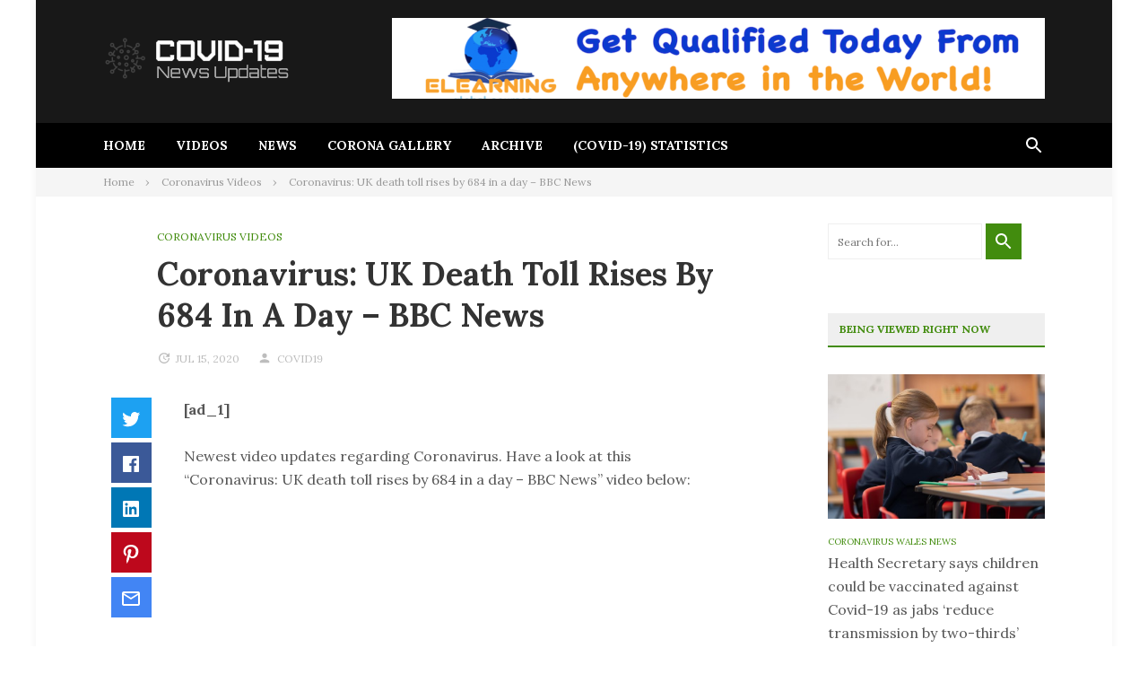

--- FILE ---
content_type: text/html; charset=UTF-8
request_url: https://coronaviruswales.uk/coronavirus-uk-death-toll-rises-by-684-in-a-day-bbc-news/
body_size: 17102
content:
<!DOCTYPE html>
<html lang="en-GB">
<head>
<meta charset="UTF-8">
<meta name="viewport" content="width=device-width, initial-scale=1">
<link rel="profile" href="http://gmpg.org/xfn/11">

<title>Coronavirus: UK death toll rises by 684 in a day &#8211; BBC News &#8211; Covid-19 News Info</title>
<meta name='robots' content='max-image-preview:large' />
	<style>img:is([sizes="auto" i], [sizes^="auto," i]) { contain-intrinsic-size: 3000px 1500px }</style>
	<link rel='dns-prefetch' href='//fonts.googleapis.com' />
<link rel="alternate" type="application/rss+xml" title="Covid-19 News Info &raquo; Feed" href="https://coronaviruswales.uk/feed/" />
<link rel="alternate" type="application/rss+xml" title="Covid-19 News Info &raquo; Comments Feed" href="https://coronaviruswales.uk/comments/feed/" />
<script type="text/javascript">
/* <![CDATA[ */
window._wpemojiSettings = {"baseUrl":"https:\/\/s.w.org\/images\/core\/emoji\/15.0.3\/72x72\/","ext":".png","svgUrl":"https:\/\/s.w.org\/images\/core\/emoji\/15.0.3\/svg\/","svgExt":".svg","source":{"concatemoji":"https:\/\/coronaviruswales.uk\/wp-includes\/js\/wp-emoji-release.min.js?ver=6.7.4"}};
/*! This file is auto-generated */
!function(i,n){var o,s,e;function c(e){try{var t={supportTests:e,timestamp:(new Date).valueOf()};sessionStorage.setItem(o,JSON.stringify(t))}catch(e){}}function p(e,t,n){e.clearRect(0,0,e.canvas.width,e.canvas.height),e.fillText(t,0,0);var t=new Uint32Array(e.getImageData(0,0,e.canvas.width,e.canvas.height).data),r=(e.clearRect(0,0,e.canvas.width,e.canvas.height),e.fillText(n,0,0),new Uint32Array(e.getImageData(0,0,e.canvas.width,e.canvas.height).data));return t.every(function(e,t){return e===r[t]})}function u(e,t,n){switch(t){case"flag":return n(e,"\ud83c\udff3\ufe0f\u200d\u26a7\ufe0f","\ud83c\udff3\ufe0f\u200b\u26a7\ufe0f")?!1:!n(e,"\ud83c\uddfa\ud83c\uddf3","\ud83c\uddfa\u200b\ud83c\uddf3")&&!n(e,"\ud83c\udff4\udb40\udc67\udb40\udc62\udb40\udc65\udb40\udc6e\udb40\udc67\udb40\udc7f","\ud83c\udff4\u200b\udb40\udc67\u200b\udb40\udc62\u200b\udb40\udc65\u200b\udb40\udc6e\u200b\udb40\udc67\u200b\udb40\udc7f");case"emoji":return!n(e,"\ud83d\udc26\u200d\u2b1b","\ud83d\udc26\u200b\u2b1b")}return!1}function f(e,t,n){var r="undefined"!=typeof WorkerGlobalScope&&self instanceof WorkerGlobalScope?new OffscreenCanvas(300,150):i.createElement("canvas"),a=r.getContext("2d",{willReadFrequently:!0}),o=(a.textBaseline="top",a.font="600 32px Arial",{});return e.forEach(function(e){o[e]=t(a,e,n)}),o}function t(e){var t=i.createElement("script");t.src=e,t.defer=!0,i.head.appendChild(t)}"undefined"!=typeof Promise&&(o="wpEmojiSettingsSupports",s=["flag","emoji"],n.supports={everything:!0,everythingExceptFlag:!0},e=new Promise(function(e){i.addEventListener("DOMContentLoaded",e,{once:!0})}),new Promise(function(t){var n=function(){try{var e=JSON.parse(sessionStorage.getItem(o));if("object"==typeof e&&"number"==typeof e.timestamp&&(new Date).valueOf()<e.timestamp+604800&&"object"==typeof e.supportTests)return e.supportTests}catch(e){}return null}();if(!n){if("undefined"!=typeof Worker&&"undefined"!=typeof OffscreenCanvas&&"undefined"!=typeof URL&&URL.createObjectURL&&"undefined"!=typeof Blob)try{var e="postMessage("+f.toString()+"("+[JSON.stringify(s),u.toString(),p.toString()].join(",")+"));",r=new Blob([e],{type:"text/javascript"}),a=new Worker(URL.createObjectURL(r),{name:"wpTestEmojiSupports"});return void(a.onmessage=function(e){c(n=e.data),a.terminate(),t(n)})}catch(e){}c(n=f(s,u,p))}t(n)}).then(function(e){for(var t in e)n.supports[t]=e[t],n.supports.everything=n.supports.everything&&n.supports[t],"flag"!==t&&(n.supports.everythingExceptFlag=n.supports.everythingExceptFlag&&n.supports[t]);n.supports.everythingExceptFlag=n.supports.everythingExceptFlag&&!n.supports.flag,n.DOMReady=!1,n.readyCallback=function(){n.DOMReady=!0}}).then(function(){return e}).then(function(){var e;n.supports.everything||(n.readyCallback(),(e=n.source||{}).concatemoji?t(e.concatemoji):e.wpemoji&&e.twemoji&&(t(e.twemoji),t(e.wpemoji)))}))}((window,document),window._wpemojiSettings);
/* ]]> */
</script>
<style id='wp-emoji-styles-inline-css' type='text/css'>

	img.wp-smiley, img.emoji {
		display: inline !important;
		border: none !important;
		box-shadow: none !important;
		height: 1em !important;
		width: 1em !important;
		margin: 0 0.07em !important;
		vertical-align: -0.1em !important;
		background: none !important;
		padding: 0 !important;
	}
</style>
<link rel='stylesheet' id='wp-block-library-css' href='https://coronaviruswales.uk/wp-includes/css/dist/block-library/style.min.css?ver=6.7.4' type='text/css' media='all' />
<style id='wp-block-library-theme-inline-css' type='text/css'>
.wp-block-audio :where(figcaption){color:#555;font-size:13px;text-align:center}.is-dark-theme .wp-block-audio :where(figcaption){color:#ffffffa6}.wp-block-audio{margin:0 0 1em}.wp-block-code{border:1px solid #ccc;border-radius:4px;font-family:Menlo,Consolas,monaco,monospace;padding:.8em 1em}.wp-block-embed :where(figcaption){color:#555;font-size:13px;text-align:center}.is-dark-theme .wp-block-embed :where(figcaption){color:#ffffffa6}.wp-block-embed{margin:0 0 1em}.blocks-gallery-caption{color:#555;font-size:13px;text-align:center}.is-dark-theme .blocks-gallery-caption{color:#ffffffa6}:root :where(.wp-block-image figcaption){color:#555;font-size:13px;text-align:center}.is-dark-theme :root :where(.wp-block-image figcaption){color:#ffffffa6}.wp-block-image{margin:0 0 1em}.wp-block-pullquote{border-bottom:4px solid;border-top:4px solid;color:currentColor;margin-bottom:1.75em}.wp-block-pullquote cite,.wp-block-pullquote footer,.wp-block-pullquote__citation{color:currentColor;font-size:.8125em;font-style:normal;text-transform:uppercase}.wp-block-quote{border-left:.25em solid;margin:0 0 1.75em;padding-left:1em}.wp-block-quote cite,.wp-block-quote footer{color:currentColor;font-size:.8125em;font-style:normal;position:relative}.wp-block-quote:where(.has-text-align-right){border-left:none;border-right:.25em solid;padding-left:0;padding-right:1em}.wp-block-quote:where(.has-text-align-center){border:none;padding-left:0}.wp-block-quote.is-large,.wp-block-quote.is-style-large,.wp-block-quote:where(.is-style-plain){border:none}.wp-block-search .wp-block-search__label{font-weight:700}.wp-block-search__button{border:1px solid #ccc;padding:.375em .625em}:where(.wp-block-group.has-background){padding:1.25em 2.375em}.wp-block-separator.has-css-opacity{opacity:.4}.wp-block-separator{border:none;border-bottom:2px solid;margin-left:auto;margin-right:auto}.wp-block-separator.has-alpha-channel-opacity{opacity:1}.wp-block-separator:not(.is-style-wide):not(.is-style-dots){width:100px}.wp-block-separator.has-background:not(.is-style-dots){border-bottom:none;height:1px}.wp-block-separator.has-background:not(.is-style-wide):not(.is-style-dots){height:2px}.wp-block-table{margin:0 0 1em}.wp-block-table td,.wp-block-table th{word-break:normal}.wp-block-table :where(figcaption){color:#555;font-size:13px;text-align:center}.is-dark-theme .wp-block-table :where(figcaption){color:#ffffffa6}.wp-block-video :where(figcaption){color:#555;font-size:13px;text-align:center}.is-dark-theme .wp-block-video :where(figcaption){color:#ffffffa6}.wp-block-video{margin:0 0 1em}:root :where(.wp-block-template-part.has-background){margin-bottom:0;margin-top:0;padding:1.25em 2.375em}
</style>
<style id='classic-theme-styles-inline-css' type='text/css'>
/*! This file is auto-generated */
.wp-block-button__link{color:#fff;background-color:#32373c;border-radius:9999px;box-shadow:none;text-decoration:none;padding:calc(.667em + 2px) calc(1.333em + 2px);font-size:1.125em}.wp-block-file__button{background:#32373c;color:#fff;text-decoration:none}
</style>
<style id='global-styles-inline-css' type='text/css'>
:root{--wp--preset--aspect-ratio--square: 1;--wp--preset--aspect-ratio--4-3: 4/3;--wp--preset--aspect-ratio--3-4: 3/4;--wp--preset--aspect-ratio--3-2: 3/2;--wp--preset--aspect-ratio--2-3: 2/3;--wp--preset--aspect-ratio--16-9: 16/9;--wp--preset--aspect-ratio--9-16: 9/16;--wp--preset--color--black: #000000;--wp--preset--color--cyan-bluish-gray: #abb8c3;--wp--preset--color--white: #ffffff;--wp--preset--color--pale-pink: #f78da7;--wp--preset--color--vivid-red: #cf2e2e;--wp--preset--color--luminous-vivid-orange: #ff6900;--wp--preset--color--luminous-vivid-amber: #fcb900;--wp--preset--color--light-green-cyan: #7bdcb5;--wp--preset--color--vivid-green-cyan: #00d084;--wp--preset--color--pale-cyan-blue: #8ed1fc;--wp--preset--color--vivid-cyan-blue: #0693e3;--wp--preset--color--vivid-purple: #9b51e0;--wp--preset--gradient--vivid-cyan-blue-to-vivid-purple: linear-gradient(135deg,rgba(6,147,227,1) 0%,rgb(155,81,224) 100%);--wp--preset--gradient--light-green-cyan-to-vivid-green-cyan: linear-gradient(135deg,rgb(122,220,180) 0%,rgb(0,208,130) 100%);--wp--preset--gradient--luminous-vivid-amber-to-luminous-vivid-orange: linear-gradient(135deg,rgba(252,185,0,1) 0%,rgba(255,105,0,1) 100%);--wp--preset--gradient--luminous-vivid-orange-to-vivid-red: linear-gradient(135deg,rgba(255,105,0,1) 0%,rgb(207,46,46) 100%);--wp--preset--gradient--very-light-gray-to-cyan-bluish-gray: linear-gradient(135deg,rgb(238,238,238) 0%,rgb(169,184,195) 100%);--wp--preset--gradient--cool-to-warm-spectrum: linear-gradient(135deg,rgb(74,234,220) 0%,rgb(151,120,209) 20%,rgb(207,42,186) 40%,rgb(238,44,130) 60%,rgb(251,105,98) 80%,rgb(254,248,76) 100%);--wp--preset--gradient--blush-light-purple: linear-gradient(135deg,rgb(255,206,236) 0%,rgb(152,150,240) 100%);--wp--preset--gradient--blush-bordeaux: linear-gradient(135deg,rgb(254,205,165) 0%,rgb(254,45,45) 50%,rgb(107,0,62) 100%);--wp--preset--gradient--luminous-dusk: linear-gradient(135deg,rgb(255,203,112) 0%,rgb(199,81,192) 50%,rgb(65,88,208) 100%);--wp--preset--gradient--pale-ocean: linear-gradient(135deg,rgb(255,245,203) 0%,rgb(182,227,212) 50%,rgb(51,167,181) 100%);--wp--preset--gradient--electric-grass: linear-gradient(135deg,rgb(202,248,128) 0%,rgb(113,206,126) 100%);--wp--preset--gradient--midnight: linear-gradient(135deg,rgb(2,3,129) 0%,rgb(40,116,252) 100%);--wp--preset--font-size--small: 13px;--wp--preset--font-size--medium: 20px;--wp--preset--font-size--large: 36px;--wp--preset--font-size--x-large: 42px;--wp--preset--spacing--20: 0.44rem;--wp--preset--spacing--30: 0.67rem;--wp--preset--spacing--40: 1rem;--wp--preset--spacing--50: 1.5rem;--wp--preset--spacing--60: 2.25rem;--wp--preset--spacing--70: 3.38rem;--wp--preset--spacing--80: 5.06rem;--wp--preset--shadow--natural: 6px 6px 9px rgba(0, 0, 0, 0.2);--wp--preset--shadow--deep: 12px 12px 50px rgba(0, 0, 0, 0.4);--wp--preset--shadow--sharp: 6px 6px 0px rgba(0, 0, 0, 0.2);--wp--preset--shadow--outlined: 6px 6px 0px -3px rgba(255, 255, 255, 1), 6px 6px rgba(0, 0, 0, 1);--wp--preset--shadow--crisp: 6px 6px 0px rgba(0, 0, 0, 1);}:where(.is-layout-flex){gap: 0.5em;}:where(.is-layout-grid){gap: 0.5em;}body .is-layout-flex{display: flex;}.is-layout-flex{flex-wrap: wrap;align-items: center;}.is-layout-flex > :is(*, div){margin: 0;}body .is-layout-grid{display: grid;}.is-layout-grid > :is(*, div){margin: 0;}:where(.wp-block-columns.is-layout-flex){gap: 2em;}:where(.wp-block-columns.is-layout-grid){gap: 2em;}:where(.wp-block-post-template.is-layout-flex){gap: 1.25em;}:where(.wp-block-post-template.is-layout-grid){gap: 1.25em;}.has-black-color{color: var(--wp--preset--color--black) !important;}.has-cyan-bluish-gray-color{color: var(--wp--preset--color--cyan-bluish-gray) !important;}.has-white-color{color: var(--wp--preset--color--white) !important;}.has-pale-pink-color{color: var(--wp--preset--color--pale-pink) !important;}.has-vivid-red-color{color: var(--wp--preset--color--vivid-red) !important;}.has-luminous-vivid-orange-color{color: var(--wp--preset--color--luminous-vivid-orange) !important;}.has-luminous-vivid-amber-color{color: var(--wp--preset--color--luminous-vivid-amber) !important;}.has-light-green-cyan-color{color: var(--wp--preset--color--light-green-cyan) !important;}.has-vivid-green-cyan-color{color: var(--wp--preset--color--vivid-green-cyan) !important;}.has-pale-cyan-blue-color{color: var(--wp--preset--color--pale-cyan-blue) !important;}.has-vivid-cyan-blue-color{color: var(--wp--preset--color--vivid-cyan-blue) !important;}.has-vivid-purple-color{color: var(--wp--preset--color--vivid-purple) !important;}.has-black-background-color{background-color: var(--wp--preset--color--black) !important;}.has-cyan-bluish-gray-background-color{background-color: var(--wp--preset--color--cyan-bluish-gray) !important;}.has-white-background-color{background-color: var(--wp--preset--color--white) !important;}.has-pale-pink-background-color{background-color: var(--wp--preset--color--pale-pink) !important;}.has-vivid-red-background-color{background-color: var(--wp--preset--color--vivid-red) !important;}.has-luminous-vivid-orange-background-color{background-color: var(--wp--preset--color--luminous-vivid-orange) !important;}.has-luminous-vivid-amber-background-color{background-color: var(--wp--preset--color--luminous-vivid-amber) !important;}.has-light-green-cyan-background-color{background-color: var(--wp--preset--color--light-green-cyan) !important;}.has-vivid-green-cyan-background-color{background-color: var(--wp--preset--color--vivid-green-cyan) !important;}.has-pale-cyan-blue-background-color{background-color: var(--wp--preset--color--pale-cyan-blue) !important;}.has-vivid-cyan-blue-background-color{background-color: var(--wp--preset--color--vivid-cyan-blue) !important;}.has-vivid-purple-background-color{background-color: var(--wp--preset--color--vivid-purple) !important;}.has-black-border-color{border-color: var(--wp--preset--color--black) !important;}.has-cyan-bluish-gray-border-color{border-color: var(--wp--preset--color--cyan-bluish-gray) !important;}.has-white-border-color{border-color: var(--wp--preset--color--white) !important;}.has-pale-pink-border-color{border-color: var(--wp--preset--color--pale-pink) !important;}.has-vivid-red-border-color{border-color: var(--wp--preset--color--vivid-red) !important;}.has-luminous-vivid-orange-border-color{border-color: var(--wp--preset--color--luminous-vivid-orange) !important;}.has-luminous-vivid-amber-border-color{border-color: var(--wp--preset--color--luminous-vivid-amber) !important;}.has-light-green-cyan-border-color{border-color: var(--wp--preset--color--light-green-cyan) !important;}.has-vivid-green-cyan-border-color{border-color: var(--wp--preset--color--vivid-green-cyan) !important;}.has-pale-cyan-blue-border-color{border-color: var(--wp--preset--color--pale-cyan-blue) !important;}.has-vivid-cyan-blue-border-color{border-color: var(--wp--preset--color--vivid-cyan-blue) !important;}.has-vivid-purple-border-color{border-color: var(--wp--preset--color--vivid-purple) !important;}.has-vivid-cyan-blue-to-vivid-purple-gradient-background{background: var(--wp--preset--gradient--vivid-cyan-blue-to-vivid-purple) !important;}.has-light-green-cyan-to-vivid-green-cyan-gradient-background{background: var(--wp--preset--gradient--light-green-cyan-to-vivid-green-cyan) !important;}.has-luminous-vivid-amber-to-luminous-vivid-orange-gradient-background{background: var(--wp--preset--gradient--luminous-vivid-amber-to-luminous-vivid-orange) !important;}.has-luminous-vivid-orange-to-vivid-red-gradient-background{background: var(--wp--preset--gradient--luminous-vivid-orange-to-vivid-red) !important;}.has-very-light-gray-to-cyan-bluish-gray-gradient-background{background: var(--wp--preset--gradient--very-light-gray-to-cyan-bluish-gray) !important;}.has-cool-to-warm-spectrum-gradient-background{background: var(--wp--preset--gradient--cool-to-warm-spectrum) !important;}.has-blush-light-purple-gradient-background{background: var(--wp--preset--gradient--blush-light-purple) !important;}.has-blush-bordeaux-gradient-background{background: var(--wp--preset--gradient--blush-bordeaux) !important;}.has-luminous-dusk-gradient-background{background: var(--wp--preset--gradient--luminous-dusk) !important;}.has-pale-ocean-gradient-background{background: var(--wp--preset--gradient--pale-ocean) !important;}.has-electric-grass-gradient-background{background: var(--wp--preset--gradient--electric-grass) !important;}.has-midnight-gradient-background{background: var(--wp--preset--gradient--midnight) !important;}.has-small-font-size{font-size: var(--wp--preset--font-size--small) !important;}.has-medium-font-size{font-size: var(--wp--preset--font-size--medium) !important;}.has-large-font-size{font-size: var(--wp--preset--font-size--large) !important;}.has-x-large-font-size{font-size: var(--wp--preset--font-size--x-large) !important;}
:where(.wp-block-post-template.is-layout-flex){gap: 1.25em;}:where(.wp-block-post-template.is-layout-grid){gap: 1.25em;}
:where(.wp-block-columns.is-layout-flex){gap: 2em;}:where(.wp-block-columns.is-layout-grid){gap: 2em;}
:root :where(.wp-block-pullquote){font-size: 1.5em;line-height: 1.6;}
</style>
<link rel='stylesheet' id='publishnow-fonts-css' href='https://fonts.googleapis.com/css?family=Lora%3A400%2C400i%2C700%2C700i&#038;ver=2.0.1' type='text/css' media='all' />
<link rel='stylesheet' id='publishnow-style-css' href='https://coronaviruswales.uk/wp-content/themes/publishnow-pro/style.css?ver=2.0.1' type='text/css' media='all' />
<style id='publishnow-style-inline-css' type='text/css'>

			button, input[type="button"],
			input[type="reset"],
			input[type="submit"],
			.button,
			.pagination .current,
			.pagination .page-numbers:hover,
			.block-title,
			.author-badge,
			.format-icon,
			.elementor-page .elementor-widget-container h5,
			.tag-links .tag-title {
				background-color: #428c0e;
			}

			.primary-menu li a:hover,
			.secondary-menu li ul li a:hover,
			.social-search li a:hover,
			.primary-menu li:hover > a,
			.social-search li:hover > a,
			.cat-links a,
			.entry-title a:hover,
			.post-meta a:hover,
			.widget_entries_thumbnail li .cat-links a,
			.widget li a:hover,
			.footer-sidebar .widget li a:hover,
			.site-info .copyright a,
			.post-pagination .post-detail span,
			.tag-links a:hover,
			.post-pagination .post-detail a:hover,
			.author-bio .description .name a:hover,
			.logged-in-as a,
			.post-edit-link,
			.cat-links,
			.publishnow-elements .view-more,
			.block-title span,
			.site-branding .site-title a:hover,
			.publishnow-elements.featured-posts .entry-header .entry-title a:hover,
			.widget_entries_thumbnail .post-title:hover,
			.elementor-widget-wp-widget-publishnow-posts .post-title:hover,
			.page .entry-content a,
			.single-post .post-content a,
			.primary-menu li li:hover > a,
			.social-search li li:hover > a,
			.secondary-menu li li:hover > a {
			  color: #428c0e;
			}

			.primary-menu .sub-menu li:hover,
			.social-search .sub-menu li:hover,
			.secondary-menu .sub-menu li:hover,
			blockquote,
			.block-title,
			.page-header .page-title {
			  border-color: #428c0e;
			}

			.post-pagination path:nth-child(1) {
				fill: #428c0e;
			}

		
</style>
<link rel='stylesheet' id='publishnow-slicknav-css-css' href='https://coronaviruswales.uk/wp-content/themes/publishnow-pro/assets/css/slicknav.css?ver=2.0.1' type='text/css' media='all' />
<script type="text/javascript" src="https://coronaviruswales.uk/wp-includes/js/jquery/jquery.min.js?ver=3.7.1" id="jquery-core-js"></script>
<script type="text/javascript" src="https://coronaviruswales.uk/wp-includes/js/jquery/jquery-migrate.min.js?ver=3.4.1" id="jquery-migrate-js"></script>
<link rel="https://api.w.org/" href="https://coronaviruswales.uk/wp-json/" /><link rel="alternate" title="JSON" type="application/json" href="https://coronaviruswales.uk/wp-json/wp/v2/posts/2921" /><link rel="EditURI" type="application/rsd+xml" title="RSD" href="https://coronaviruswales.uk/xmlrpc.php?rsd" />
<meta name="generator" content="WordPress 6.7.4" />
<link rel="canonical" href="https://coronaviruswales.uk/coronavirus-uk-death-toll-rises-by-684-in-a-day-bbc-news/" />
<link rel='shortlink' href='https://coronaviruswales.uk/?p=2921' />
<link rel="alternate" title="oEmbed (JSON)" type="application/json+oembed" href="https://coronaviruswales.uk/wp-json/oembed/1.0/embed?url=https%3A%2F%2Fcoronaviruswales.uk%2Fcoronavirus-uk-death-toll-rises-by-684-in-a-day-bbc-news%2F" />
<link rel="alternate" title="oEmbed (XML)" type="text/xml+oembed" href="https://coronaviruswales.uk/wp-json/oembed/1.0/embed?url=https%3A%2F%2Fcoronaviruswales.uk%2Fcoronavirus-uk-death-toll-rises-by-684-in-a-day-bbc-news%2F&#038;format=xml" />
<link rel="icon" href="https://coronaviruswales.uk/wp-content/uploads/2020/07/cropped-coronaviruswales-512-32x32.png" sizes="32x32" />
<link rel="icon" href="https://coronaviruswales.uk/wp-content/uploads/2020/07/cropped-coronaviruswales-512-192x192.png" sizes="192x192" />
<link rel="apple-touch-icon" href="https://coronaviruswales.uk/wp-content/uploads/2020/07/cropped-coronaviruswales-512-180x180.png" />
<meta name="msapplication-TileImage" content="https://coronaviruswales.uk/wp-content/uploads/2020/07/cropped-coronaviruswales-512-270x270.png" />
		<style type="text/css" id="wp-custom-css">
			.single-post .category-coronavirus-videos .post-thumbnail {display:none !important;}		</style>
		</head>

<body class="post-template-default single single-post postid-2921 single-format-standard custom-background wp-custom-logo wp-embed-responsive multi-author boxed-container header-dark post-share-active has-featured-image layout-2c-l">

<div id="page" class="site">
	<a class="skip-link screen-reader-text" href="#content">Skip to content</a>

	<div class="wide-container">

		
		<header id="masthead" class="site-header">
			<div class="container">
				<div class="site-header-inner">

					<div class="site-branding">
<div class="logo"><a href="https://coronaviruswales.uk" rel="home">
<img src="https://coronaviruswales.uk/wp-content/uploads/2020/03/logo-covid19b.png" alt="Covid-19 News Info" />
</a>
</div>
</div>

							<div class="header-ad">
							<a href="https://elearningglobalcourses.com"><img src="https://coronaviruswales.uk/wp-content/uploads/2023/05/cropped-Advert-EGC.png"></a>
					</div>
		
				</div>
			</div>
		</header><!-- #masthead -->

			<nav class="secondary-navigation">
		<div class="container">
			<div class="secondary-menu-items"><ul id="secondary-menu" class="secondary-menu"><li id="menu-item-122" class="menu-item menu-item-type-custom menu-item-object-custom menu-item-122"><a href="/">Home</a></li>
<li id="menu-item-123" class="menu-item menu-item-type-taxonomy menu-item-object-category current-post-ancestor current-menu-parent current-post-parent menu-item-123"><a href="https://coronaviruswales.uk/category/coronavirus-videos/">Videos</a></li>
<li id="menu-item-124" class="menu-item menu-item-type-taxonomy menu-item-object-category menu-item-has-children menu-item-124"><a href="https://coronaviruswales.uk/category/coronavirus-wales-news/">News</a>
<ul class="sub-menu">
	<li id="menu-item-3701" class="menu-item menu-item-type-taxonomy menu-item-object-category current-post-ancestor current-menu-parent current-post-parent menu-item-3701"><a href="https://coronaviruswales.uk/category/coronavirus-videos/">Coronavirus Videos</a></li>
	<li id="menu-item-3702" class="menu-item menu-item-type-taxonomy menu-item-object-category menu-item-3702"><a href="https://coronaviruswales.uk/category/coronavirus-wales-news/">Coronavirus Wales News</a></li>
	<li id="menu-item-3703" class="menu-item menu-item-type-taxonomy menu-item-object-category menu-item-3703"><a href="https://coronaviruswales.uk/category/virology-discussion/">Virology Discussion</a></li>
</ul>
</li>
<li id="menu-item-619" class="menu-item menu-item-type-post_type menu-item-object-page menu-item-619"><a href="https://coronaviruswales.uk/corona-gallery/">Corona Gallery</a></li>
<li id="menu-item-135" class="menu-item menu-item-type-post_type menu-item-object-page current_page_parent menu-item-135"><a href="https://coronaviruswales.uk/all-news/">Archive</a></li>
<li id="menu-item-125" class="menu-item menu-item-type-post_type menu-item-object-page menu-item-125"><a href="https://coronaviruswales.uk/coronavirus-covid-19-statistics/">(Covid-19) Statistics</a></li>
</ul></div>
			<ul class="social-search">
									<li class="search-link">
						<a href="#"><svg class="svg-icon" width="24" height="24" aria-hidden="true" role="img" focusable="false" xmlns="http://www.w3.org/2000/svg" viewBox="0 0 24 24"><path d="M15.5 14h-.79l-.28-.27C15.41 12.59 16 11.11 16 9.5 16 5.91 13.09 3 9.5 3S3 5.91 3 9.5 5.91 16 9.5 16c1.61 0 3.09-.59 4.23-1.57l.27.28v.79l5 4.99L20.49 19l-4.99-5zm-6 0C7.01 14 5 11.99 5 9.5S7.01 5 9.5 5 14 7.01 14 9.5 11.99 14 9.5 14z"/><path d="M0 0h24v24H0z" fill="none"/></svg></a>
						<ul class="sub-menu search-menu">
							<li><form id="searchform" method="get" action="https://coronaviruswales.uk/">
	<input class="search-field" type="search" name="s" id="s" placeholder="Search for..." autocomplete="off" value="" title="Search for:">
	<button type="submit" id="search-submit" class="search-submit"><svg class="svg-icon" width="24" height="24" aria-hidden="true" role="img" focusable="false" xmlns="http://www.w3.org/2000/svg" viewBox="0 0 24 24"><path d="M15.5 14h-.79l-.28-.27C15.41 12.59 16 11.11 16 9.5 16 5.91 13.09 3 9.5 3S3 5.91 3 9.5 5.91 16 9.5 16c1.61 0 3.09-.59 4.23-1.57l.27.28v.79l5 4.99L20.49 19l-4.99-5zm-6 0C7.01 14 5 11.99 5 9.5S7.01 5 9.5 5 14 7.01 14 9.5 11.99 14 9.5 14z"/><path d="M0 0h24v24H0z" fill="none"/></svg></button>
</form>
</li>
						</ul>
					</li>
							</ul>

		</div>
	</nav>

		<div aria-label="Breadcrumbs" class="breadcrumb-trail breadcrumbs" itemprop="breadcrumb"><div class="container"><ul class="trail-items" itemscope itemtype="http://schema.org/BreadcrumbList"><meta name="numberOfItems" content="3" /><meta name="itemListOrder" content="Ascending" /><li itemprop="itemListElement" itemscope itemtype="http://schema.org/ListItem" class="trail-item trail-begin"><a href="https://coronaviruswales.uk" rel="home"><span itemprop="name">Home</span></a><meta itemprop="position" content="1" /></li><li itemprop="itemListElement" itemscope itemtype="http://schema.org/ListItem" class="trail-item"><a href="https://coronaviruswales.uk/category/coronavirus-videos/"><span itemprop="name">Coronavirus Videos</span></a><meta itemprop="position" content="2" /></li><li itemprop="itemListElement" itemscope itemtype="http://schema.org/ListItem" class="trail-item trail-end"><span itemprop="name">Coronavirus: UK death toll rises by 684 in a day &#8211; BBC News</span><meta itemprop="position" content="3" /></li></ul></div></div>
		
		<div id="content" class="site-content">

	<div class="container">

		<div id="primary" class="content-area">
			<main id="main" class="site-main">

				
					<article id="post-2921" class="post-2921 post type-post status-publish format-standard has-post-thumbnail category-coronavirus-videos entry">

	<header class="entry-header">
									<span class="cat-links">
					<a href="https://coronaviruswales.uk/category/coronavirus-videos/" rel="category tag">Coronavirus Videos</a>				</span>
					
		<h1 class="entry-title">Coronavirus: UK death toll rises by 684 in a day &#8211; BBC News</h1>
		<div class="post-meta">
			<span class="posted-on"><a href="https://coronaviruswales.uk/coronavirus-uk-death-toll-rises-by-684-in-a-day-bbc-news/" rel="bookmark"><time class="entry-date published" datetime="2020-07-15T22:09:57+01:00">Jul 15, 2020</time></a></span><span class="byline"> <span class="author vcard"><a class="url fn n" href="https://coronaviruswales.uk/author/covid19/">covid19</a></span></span>		</div>
	</header>

			<div class="thumbnail">
			
		<div class="post-thumbnail">
			<img width="1170" height="720" src="https://coronaviruswales.uk/wp-content/uploads/2020/07/1594847398_maxresdefault-1170x720.jpg" class="attachment-publishnow-post-large size-publishnow-post-large wp-post-image" alt="" decoding="async" fetchpriority="high" />							<span class="caption"></span>
					</div><!-- .post-thumbnail -->

				</div>
	
	<div class="content">

					<div class="post-share">
				<ul>
					<li class="twitter"><a href="https://twitter.com/intent/tweet?text=Coronavirus%3A+UK+death+toll+rises+by+684+in+a+day+%26%238211%3B+BBC+News&amp;url=https%3A%2F%2Fcoronaviruswales.uk%2Fcoronavirus-uk-death-toll-rises-by-684-in-a-day-bbc-news%2F" target="_blank"><svg class="svg-icon" width="24" height="24" aria-hidden="true" role="img" focusable="false" viewBox="0 0 24 24" version="1.1" xmlns="http://www.w3.org/2000/svg" xmlns:xlink="http://www.w3.org/1999/xlink"><path d="M22.23,5.924c-0.736,0.326-1.527,0.547-2.357,0.646c0.847-0.508,1.498-1.312,1.804-2.27 c-0.793,0.47-1.671,0.812-2.606,0.996C18.324,4.498,17.257,4,16.077,4c-2.266,0-4.103,1.837-4.103,4.103 c0,0.322,0.036,0.635,0.106,0.935C8.67,8.867,5.647,7.234,3.623,4.751C3.27,5.357,3.067,6.062,3.067,6.814 c0,1.424,0.724,2.679,1.825,3.415c-0.673-0.021-1.305-0.206-1.859-0.513c0,0.017,0,0.034,0,0.052c0,1.988,1.414,3.647,3.292,4.023 c-0.344,0.094-0.707,0.144-1.081,0.144c-0.264,0-0.521-0.026-0.772-0.074c0.522,1.63,2.038,2.816,3.833,2.85 c-1.404,1.1-3.174,1.756-5.096,1.756c-0.331,0-0.658-0.019-0.979-0.057c1.816,1.164,3.973,1.843,6.29,1.843 c7.547,0,11.675-6.252,11.675-11.675c0-0.178-0.004-0.355-0.012-0.531C20.985,7.47,21.68,6.747,22.23,5.924z"></path></svg><span class="screen-reader-text">Twitter</span></a></li>
					<li class="facebook"><a href="https://www.facebook.com/sharer/sharer.php?u=https%3A%2F%2Fcoronaviruswales.uk%2Fcoronavirus-uk-death-toll-rises-by-684-in-a-day-bbc-news%2F" target="_blank"><svg class="svg-icon" width="24" height="24" aria-hidden="true" role="img" focusable="false" viewBox="0 0 24 24" version="1.1" xmlns="http://www.w3.org/2000/svg" xmlns:xlink="http://www.w3.org/1999/xlink"><path d="M20.007,3H3.993C3.445,3,3,3.445,3,3.993v16.013C3,20.555,3.445,21,3.993,21h8.621v-6.971h-2.346v-2.717h2.346V9.31 c0-2.325,1.42-3.591,3.494-3.591c0.993,0,1.847,0.074,2.096,0.107v2.43l-1.438,0.001c-1.128,0-1.346,0.536-1.346,1.323v1.734h2.69 l-0.35,2.717h-2.34V21h4.587C20.555,21,21,20.555,21,20.007V3.993C21,3.445,20.555,3,20.007,3z"></path></svg><span class="screen-reader-text">Facebook</span></a></li>
					<li class="linkedin"><a href="https://www.linkedin.com/shareArticle?mini=true&amp;url=https%3A%2F%2Fcoronaviruswales.uk%2Fcoronavirus-uk-death-toll-rises-by-684-in-a-day-bbc-news%2F&amp;title=Coronavirus%3A+UK+death+toll+rises+by+684+in+a+day+%26%238211%3B+BBC+News" target="_blank"><svg class="svg-icon" width="24" height="24" aria-hidden="true" role="img" focusable="false" viewBox="0 0 24 24" version="1.1" xmlns="http://www.w3.org/2000/svg" xmlns:xlink="http://www.w3.org/1999/xlink"><path d="M19.7,3H4.3C3.582,3,3,3.582,3,4.3v15.4C3,20.418,3.582,21,4.3,21h15.4c0.718,0,1.3-0.582,1.3-1.3V4.3 C21,3.582,20.418,3,19.7,3z M8.339,18.338H5.667v-8.59h2.672V18.338z M7.004,8.574c-0.857,0-1.549-0.694-1.549-1.548 c0-0.855,0.691-1.548,1.549-1.548c0.854,0,1.547,0.694,1.547,1.548C8.551,7.881,7.858,8.574,7.004,8.574z M18.339,18.338h-2.669 v-4.177c0-0.996-0.017-2.278-1.387-2.278c-1.389,0-1.601,1.086-1.601,2.206v4.249h-2.667v-8.59h2.559v1.174h0.037 c0.356-0.675,1.227-1.387,2.526-1.387c2.703,0,3.203,1.779,3.203,4.092V18.338z"></path></svg><span class="screen-reader-text">LinkedIn</span></a></li>
					<li class="pinterest"><a href="https://pinterest.com/pin/create/button/?url=https%3A%2F%2Fcoronaviruswales.uk%2Fcoronavirus-uk-death-toll-rises-by-684-in-a-day-bbc-news%2F&amp;media=https%3A%2F%2Fcoronaviruswales.uk%2Fwp-content%2Fuploads%2F2020%2F07%2F1594847398_maxresdefault.jpg" target="_blank"><svg class="svg-icon" width="24" height="24" aria-hidden="true" role="img" focusable="false" viewBox="0 0 24 24" version="1.1" xmlns="http://www.w3.org/2000/svg" xmlns:xlink="http://www.w3.org/1999/xlink"><path d="M12.289,2C6.617,2,3.606,5.648,3.606,9.622c0,1.846,1.025,4.146,2.666,4.878c0.25,0.111,0.381,0.063,0.439-0.169 c0.044-0.175,0.267-1.029,0.365-1.428c0.032-0.128,0.017-0.237-0.091-0.362C6.445,11.911,6.01,10.75,6.01,9.668 c0-2.777,2.194-5.464,5.933-5.464c3.23,0,5.49,2.108,5.49,5.122c0,3.407-1.794,5.768-4.13,5.768c-1.291,0-2.257-1.021-1.948-2.277 c0.372-1.495,1.089-3.112,1.089-4.191c0-0.967-0.542-1.775-1.663-1.775c-1.319,0-2.379,1.309-2.379,3.059 c0,1.115,0.394,1.869,0.394,1.869s-1.302,5.279-1.54,6.261c-0.405,1.666,0.053,4.368,0.094,4.604 c0.021,0.126,0.167,0.169,0.25,0.063c0.129-0.165,1.699-2.419,2.142-4.051c0.158-0.59,0.817-2.995,0.817-2.995 c0.43,0.784,1.681,1.446,3.013,1.446c3.963,0,6.822-3.494,6.822-7.833C20.394,5.112,16.849,2,12.289,2"></path></svg><span class="screen-reader-text">Pinterest</span></a></li>
					<li class="email"><a href="mailto:?subject=http://%5BCovid-19+News+Info%5D+Coronavirus%3A+UK+death+toll+rises+by+684+in+a+day+%26%238211%3B+BBC+News&amp;body=http://https%3A%2F%2Fcoronaviruswales.uk%2Fcoronavirus-uk-death-toll-rises-by-684-in-a-day-bbc-news%2F"><svg class="svg-icon" width="24" height="24" aria-hidden="true" role="img" focusable="false" xmlns="http://www.w3.org/2000/svg" width="24" height="24" viewBox="0 0 24 24"><path d="M22 6c0-1.1-.9-2-2-2H4c-1.1 0-2 .9-2 2v12c0 1.1.9 2 2 2h16c1.1 0 2-.9 2-2V6zm-2 0l-8 5-8-5h16zm0 12H4V8l8 5 8-5v10z"/></svg><span class="screen-reader-text">Email</span></a></li>
				</ul>
			</div>
		
		<div class="post-content">

			<p>[ad_1]</p>
<p>Newest video updates regarding Coronavirus. Have a look at this &#8220;Coronavirus: UK death toll rises by 684 in a day &#8211; BBC News&#8221; video below:</p>
<p><iframe  width="580" height="385" src="https://www.youtube.com/embed/dC_PzohXybw?rel=0&#038;modestbranding=1" frameborder="0" allowfullscreen></iframe><br />
A further 684 people have died with coronavirus in the UK over a day, latest Department of Health figures show. The total death toll now stands at 3605, as of &#8230;..<small>(<a href="https://www.youtube.com/watch?v=dC_PzohXybw">read more</a>)</small><br />
[ad_2]</p>
			
			
		</div>

	</div>

</article><!-- #post-## -->

					
							<div class="post-pagination">

							<div class="prev-post">

					<div class="post-detail">
						<span><span class="arrow"><svg class="svg-icon" width="24" height="24" aria-hidden="true" role="img" focusable="false" viewBox="0 0 24 24" version="1.1" xmlns="http://www.w3.org/2000/svg" xmlns:xlink="http://www.w3.org/1999/xlink"><path d="M15.41 7.41L14 6l-6 6 6 6 1.41-1.41L10.83 12z"></path><path d="M0 0h24v24H0z" fill="none"></path></svg></span>Don&#039;t Miss it</span>
						<a href="https://coronaviruswales.uk/a-patient-in-their-30s-has-reportedly-died-from-coronavirus-after-attending-a-covid-party-in-texas/" class="post-title">A patient in their 30s has reportedly died from coronavirus after attending a &#8216;COVID party&#8217; in Texas</a>
					</div>

				</div>
			
							<div class="next-post">

					<div class="post-detail">
						<span>Up Next<span class="arrow"><svg class="svg-icon" width="24" height="24" aria-hidden="true" role="img" focusable="false" xmlns="http://www.w3.org/2000/svg" viewBox="0 0 24 24"><path d="M10 6L8.59 7.41 13.17 12l-4.58 4.59L10 18l6-6z"></path><path d="M0 0h24v24H0z" fill="none"></path></svg></span></span>
						<a href="https://coronaviruswales.uk/coronavirus-us-accused-of-hijacking-shipments-of-masks-dw-news/" class="post-title">Coronavirus: US accused of hijacking shipments of masks | DW News</a>
					</div>

				</div>
			
		</div>
	
					
					
			<div class="related-posts">
				<h3 class="related-posts-title">You Might Also Like</h3>
				<div class="posts">
											<article class="post-layout-grid-two">

							<div class="thumbnail">
								
		<div class="post-thumbnail">
			<img width="940" height="530" src="https://coronaviruswales.uk/wp-content/uploads/2024/04/1712146537_maxresdefault-940x530.jpg" class="attachment-publishnow-post size-publishnow-post wp-post-image" alt="" decoding="async" srcset="https://coronaviruswales.uk/wp-content/uploads/2024/04/1712146537_maxresdefault-940x530.jpg 940w, https://coronaviruswales.uk/wp-content/uploads/2024/04/1712146537_maxresdefault-300x169.jpg 300w, https://coronaviruswales.uk/wp-content/uploads/2024/04/1712146537_maxresdefault-1024x576.jpg 1024w, https://coronaviruswales.uk/wp-content/uploads/2024/04/1712146537_maxresdefault-768x432.jpg 768w, https://coronaviruswales.uk/wp-content/uploads/2024/04/1712146537_maxresdefault.jpg 1280w" sizes="(max-width: 940px) 100vw, 940px" />							<span class="caption"></span>
					</div><!-- .post-thumbnail -->

									</div>

							<div class="content">
								<header class="entry-header">
																		<span class="cat-links">
					<a href="https://coronaviruswales.uk/category/coronavirus-videos/" rel="category tag">Coronavirus Videos</a>				</span>
					
		<h2 class="entry-title"><a href="https://coronaviruswales.uk/the-singers-finding-instagram-fame-during-covid-19-lockdowns-bbc-news/" rel="bookmark">The singers finding ‘Instagram fame’ during Covid-19 lockdowns &#8211; BBC News</a></h2>
										</header>

								<div class="entry-summary">
									<p>[ad_1] Newest video release related to Coronavirus. Watch this &#8220;The singers finding ‘Instagram fame’ during Covid-19 lockdowns &#8211; BBC News&#8221;&hellip;</p>
								</div>

								<div class="post-meta">
									<span class="posted-on"><a href="https://coronaviruswales.uk/the-singers-finding-instagram-fame-during-covid-19-lockdowns-bbc-news/" rel="bookmark"><time class="entry-date published" datetime="2024-04-03T13:15:37+01:00">Apr 03, 2024</time></a></span><span class="byline"> <span class="author vcard"><a class="url fn n" href="https://coronaviruswales.uk/author/covid19/">covid19</a></span></span>								</div>
							</div>

						</article><!-- #post-## -->

											<article class="post-layout-grid-two">

							<div class="thumbnail">
								
		<div class="post-thumbnail">
			<img width="940" height="530" src="https://coronaviruswales.uk/wp-content/uploads/2024/04/1712096047_maxresdefault-940x530.jpg" class="attachment-publishnow-post size-publishnow-post wp-post-image" alt="" decoding="async" loading="lazy" srcset="https://coronaviruswales.uk/wp-content/uploads/2024/04/1712096047_maxresdefault-940x530.jpg 940w, https://coronaviruswales.uk/wp-content/uploads/2024/04/1712096047_maxresdefault-300x169.jpg 300w, https://coronaviruswales.uk/wp-content/uploads/2024/04/1712096047_maxresdefault-1024x576.jpg 1024w, https://coronaviruswales.uk/wp-content/uploads/2024/04/1712096047_maxresdefault-768x432.jpg 768w, https://coronaviruswales.uk/wp-content/uploads/2024/04/1712096047_maxresdefault.jpg 1280w" sizes="auto, (max-width: 940px) 100vw, 940px" />							<span class="caption"></span>
					</div><!-- .post-thumbnail -->

									</div>

							<div class="content">
								<header class="entry-header">
																		<span class="cat-links">
					<a href="https://coronaviruswales.uk/category/coronavirus-videos/" rel="category tag">Coronavirus Videos</a>				</span>
					
		<h2 class="entry-title"><a href="https://coronaviruswales.uk/indian-authorities-impose-weekend-curfew-in-delhi-to-curb-covid-bbc-news/" rel="bookmark">Indian authorities impose weekend curfew in Delhi to curb Covid &#8211; BBC News</a></h2>
										</header>

								<div class="entry-summary">
									<p>[ad_1] Latest video release about Coronavirus. Check out this &#8220;Indian authorities impose weekend curfew in Delhi to curb Covid &#8211;&hellip;</p>
								</div>

								<div class="post-meta">
									<span class="posted-on"><a href="https://coronaviruswales.uk/indian-authorities-impose-weekend-curfew-in-delhi-to-curb-covid-bbc-news/" rel="bookmark"><time class="entry-date published" datetime="2024-04-02T23:14:07+01:00">Apr 02, 2024</time></a></span><span class="byline"> <span class="author vcard"><a class="url fn n" href="https://coronaviruswales.uk/author/covid19/">covid19</a></span></span>								</div>
							</div>

						</article><!-- #post-## -->

											<article class="post-layout-grid-two">

							<div class="thumbnail">
								
		<div class="post-thumbnail">
			<img width="940" height="530" src="https://coronaviruswales.uk/wp-content/uploads/2024/03/1711690858_maxresdefault-940x530.jpg" class="attachment-publishnow-post size-publishnow-post wp-post-image" alt="" decoding="async" loading="lazy" srcset="https://coronaviruswales.uk/wp-content/uploads/2024/03/1711690858_maxresdefault-940x530.jpg 940w, https://coronaviruswales.uk/wp-content/uploads/2024/03/1711690858_maxresdefault-300x169.jpg 300w, https://coronaviruswales.uk/wp-content/uploads/2024/03/1711690858_maxresdefault-1024x576.jpg 1024w, https://coronaviruswales.uk/wp-content/uploads/2024/03/1711690858_maxresdefault-768x432.jpg 768w, https://coronaviruswales.uk/wp-content/uploads/2024/03/1711690858_maxresdefault.jpg 1280w" sizes="auto, (max-width: 940px) 100vw, 940px" />							<span class="caption"></span>
					</div><!-- .post-thumbnail -->

									</div>

							<div class="content">
								<header class="entry-header">
																		<span class="cat-links">
					<a href="https://coronaviruswales.uk/category/coronavirus-videos/" rel="category tag">Coronavirus Videos</a>				</span>
					
		<h2 class="entry-title"><a href="https://coronaviruswales.uk/coronavirus-herculean-effort-to-provide-nhs-protective-gear-bbc-news/" rel="bookmark">Coronavirus: &#39;Herculean effort&#39; to provide NHS protective gear &#8211; BBC News</a></h2>
										</header>

								<div class="entry-summary">
									<p>[ad_1] Newest video updates related to Coronavirus. Watch this &#8220;Coronavirus: &#39;Herculean effort&#39; to provide NHS protective gear &#8211; BBC News&#8221;&hellip;</p>
								</div>

								<div class="post-meta">
									<span class="posted-on"><a href="https://coronaviruswales.uk/coronavirus-herculean-effort-to-provide-nhs-protective-gear-bbc-news/" rel="bookmark"><time class="entry-date published" datetime="2024-03-29T06:40:58+01:00">Mar 29, 2024</time></a></span><span class="byline"> <span class="author vcard"><a class="url fn n" href="https://coronaviruswales.uk/author/covid19/">covid19</a></span></span>								</div>
							</div>

						</article><!-- #post-## -->

											<article class="post-layout-grid-two">

							<div class="thumbnail">
								
		<div class="post-thumbnail">
			<img width="480" height="360" src="https://coronaviruswales.uk/wp-content/uploads/2024/01/1706167421_hqdefault.jpg" class="attachment-publishnow-post size-publishnow-post wp-post-image" alt="" decoding="async" loading="lazy" srcset="https://coronaviruswales.uk/wp-content/uploads/2024/01/1706167421_hqdefault.jpg 480w, https://coronaviruswales.uk/wp-content/uploads/2024/01/1706167421_hqdefault-300x225.jpg 300w" sizes="auto, (max-width: 480px) 100vw, 480px" />							<span class="caption"></span>
					</div><!-- .post-thumbnail -->

									</div>

							<div class="content">
								<header class="entry-header">
																		<span class="cat-links">
					<a href="https://coronaviruswales.uk/category/coronavirus-videos/" rel="category tag">Coronavirus Videos</a>				</span>
					
		<h2 class="entry-title"><a href="https://coronaviruswales.uk/coronavirus-test-booking-website-swamped-as-thousands-apply-bbc-news/" rel="bookmark">Coronavirus: test booking website swamped as thousands apply &#8211; BBC News</a></h2>
										</header>

								<div class="entry-summary">
									<p>[ad_1] Newest video updates regarding Coronavirus. Have a look at this &#8220;Coronavirus: test booking website swamped as thousands apply &#8211;&hellip;</p>
								</div>

								<div class="post-meta">
									<span class="posted-on"><a href="https://coronaviruswales.uk/coronavirus-test-booking-website-swamped-as-thousands-apply-bbc-news/" rel="bookmark"><time class="entry-date published" datetime="2024-01-25T08:23:41+01:00">Jan 25, 2024</time></a></span><span class="byline"> <span class="author vcard"><a class="url fn n" href="https://coronaviruswales.uk/author/covid19/">covid19</a></span></span>								</div>
							</div>

						</article><!-- #post-## -->

											<article class="post-layout-grid-two">

							<div class="thumbnail">
								
		<div class="post-thumbnail">
			<img width="480" height="360" src="https://coronaviruswales.uk/wp-content/uploads/2024/01/1706116788_hqdefault.jpg" class="attachment-publishnow-post size-publishnow-post wp-post-image" alt="" decoding="async" loading="lazy" srcset="https://coronaviruswales.uk/wp-content/uploads/2024/01/1706116788_hqdefault.jpg 480w, https://coronaviruswales.uk/wp-content/uploads/2024/01/1706116788_hqdefault-300x225.jpg 300w" sizes="auto, (max-width: 480px) 100vw, 480px" />							<span class="caption"></span>
					</div><!-- .post-thumbnail -->

									</div>

							<div class="content">
								<header class="entry-header">
																		<span class="cat-links">
					<a href="https://coronaviruswales.uk/category/coronavirus-videos/" rel="category tag">Coronavirus Videos</a>				</span>
					
		<h2 class="entry-title"><a href="https://coronaviruswales.uk/coronavirus-medical-staff-struggle-to-get-tested-as-govt-says-its-passed-100000-target-bbc-news/" rel="bookmark">Coronavirus: medical staff struggle to get tested as govt says it’s passed 100,000 target &#8211; BBC News</a></h2>
										</header>

								<div class="entry-summary">
									<p>[ad_1] Latest video updates about Coronavirus. Have a look at this &#8220;Coronavirus: medical staff struggle to get tested as govt&hellip;</p>
								</div>

								<div class="post-meta">
									<span class="posted-on"><a href="https://coronaviruswales.uk/coronavirus-medical-staff-struggle-to-get-tested-as-govt-says-its-passed-100000-target-bbc-news/" rel="bookmark"><time class="entry-date published" datetime="2024-01-24T18:19:48+01:00">Jan 24, 2024</time></a></span><span class="byline"> <span class="author vcard"><a class="url fn n" href="https://coronaviruswales.uk/author/covid19/">covid19</a></span></span>								</div>
							</div>

						</article><!-- #post-## -->

											<article class="post-layout-grid-two">

							<div class="thumbnail">
								
		<div class="post-thumbnail">
			<img width="940" height="530" src="https://coronaviruswales.uk/wp-content/uploads/2024/01/1705358324_maxresdefault-940x530.jpg" class="attachment-publishnow-post size-publishnow-post wp-post-image" alt="" decoding="async" loading="lazy" srcset="https://coronaviruswales.uk/wp-content/uploads/2024/01/1705358324_maxresdefault-940x530.jpg 940w, https://coronaviruswales.uk/wp-content/uploads/2024/01/1705358324_maxresdefault-300x169.jpg 300w, https://coronaviruswales.uk/wp-content/uploads/2024/01/1705358324_maxresdefault-1024x576.jpg 1024w, https://coronaviruswales.uk/wp-content/uploads/2024/01/1705358324_maxresdefault-768x432.jpg 768w, https://coronaviruswales.uk/wp-content/uploads/2024/01/1705358324_maxresdefault.jpg 1280w" sizes="auto, (max-width: 940px) 100vw, 940px" />							<span class="caption"></span>
					</div><!-- .post-thumbnail -->

									</div>

							<div class="content">
								<header class="entry-header">
																		<span class="cat-links">
					<a href="https://coronaviruswales.uk/category/coronavirus-videos/" rel="category tag">Coronavirus Videos</a>				</span>
					
		<h2 class="entry-title"><a href="https://coronaviruswales.uk/coronavirus-boris-johnson-in-good-spirits-and-is-stable-in-hospital-bbc-news/" rel="bookmark">Coronavirus: Boris Johnson &#39;in good spirits&#39; and is stable in hospital &#8211; BBC News</a></h2>
										</header>

								<div class="entry-summary">
									<p>[ad_1] Latest video release regarding Coronavirus. Watch this &#8220;Coronavirus: Boris Johnson &#39;in good spirits&#39; and is stable in hospital &#8211;&hellip;</p>
								</div>

								<div class="post-meta">
									<span class="posted-on"><a href="https://coronaviruswales.uk/coronavirus-boris-johnson-in-good-spirits-and-is-stable-in-hospital-bbc-news/" rel="bookmark"><time class="entry-date published" datetime="2024-01-15T23:38:43+01:00">Jan 15, 2024</time></a></span><span class="byline"> <span class="author vcard"><a class="url fn n" href="https://coronaviruswales.uk/author/covid19/">covid19</a></span></span>								</div>
							</div>

						</article><!-- #post-## -->

									</div>
			</div>

		
					
					
				
			</main><!-- #main -->
		</div><!-- #primary -->

		
<div id="secondary" class="widget-area" aria-label="Primary Sidebar">
	<aside id="search-2" class="widget widget_search"><form id="searchform" method="get" action="https://coronaviruswales.uk/">
	<input class="search-field" type="search" name="s" id="s" placeholder="Search for..." autocomplete="off" value="" title="Search for:">
	<button type="submit" id="search-submit" class="search-submit"><svg class="svg-icon" width="24" height="24" aria-hidden="true" role="img" focusable="false" xmlns="http://www.w3.org/2000/svg" viewBox="0 0 24 24"><path d="M15.5 14h-.79l-.28-.27C15.41 12.59 16 11.11 16 9.5 16 5.91 13.09 3 9.5 3S3 5.91 3 9.5 5.91 16 9.5 16c1.61 0 3.09-.59 4.23-1.57l.27.28v.79l5 4.99L20.49 19l-4.99-5zm-6 0C7.01 14 5 11.99 5 9.5S7.01 5 9.5 5 14 7.01 14 9.5 11.99 14 9.5 14z"/><path d="M0 0h24v24H0z" fill="none"/></svg></button>
</form>
</aside><aside id="publishnow-posts-2" class="widget widget_entries_thumbnail"><h3 class="widget-title block-title"><span>Being Viewed Right Now</span></h3>
							<ul>

					
						
							<li class="large-post">
																	<a class="post-thumbnail" href="https://coronaviruswales.uk/health-secretary-says-children-could-be-vaccinated-against-covid-19-as-jabs-reduce-transmission-by-two-thirds/">
										<img width="615" height="409" src="https://coronaviruswales.uk/wp-content/uploads/2021/02/1613905814_219_0_Coronavirus-Mon-Feb-1-2021.jpg" class="attachment-publishnow-post size-publishnow-post wp-post-image" alt="Health Secretary says children could be vaccinated against Covid-19 as jabs &#8216;reduce transmission by two-thirds&#8217;" decoding="async" loading="lazy" srcset="https://coronaviruswales.uk/wp-content/uploads/2021/02/1613905814_219_0_Coronavirus-Mon-Feb-1-2021.jpg 615w, https://coronaviruswales.uk/wp-content/uploads/2021/02/1613905814_219_0_Coronavirus-Mon-Feb-1-2021-300x200.jpg 300w" sizes="auto, (max-width: 615px) 100vw, 615px" />									</a>
																<div class="post-detail">
																		<span class="cat-links">
										<a href="https://coronaviruswales.uk/category/coronavirus-wales-news/">Coronavirus Wales News</a>
									</span>
																		<a class="post-title" href="https://coronaviruswales.uk/health-secretary-says-children-could-be-vaccinated-against-covid-19-as-jabs-reduce-transmission-by-two-thirds/" rel="bookmark">Health Secretary says children could be vaccinated against Covid-19 as jabs &#8216;reduce transmission by two-thirds&#8217;</a>
								</div>
							</li>

						
					
						
							<li class="small-posts">
																	<a class="post-thumbnail" href="https://coronaviruswales.uk/government-reverses-decision-to-lift-coronavirus-restrictions-in-bolton-and-trafford-bbc-news/">
										<img width="150" height="150" src="https://coronaviruswales.uk/wp-content/uploads/2020/09/1600784158_hqdefault-150x150.jpg" class="attachment-thumbnail size-thumbnail wp-post-image" alt="Government reverses decision to lift coronavirus restrictions in Bolton and Trafford &#8211; BBC News" decoding="async" loading="lazy" />									</a>
																<div class="post-detail">
																		<span class="cat-links">
										<a href="https://coronaviruswales.uk/category/coronavirus-videos/">Coronavirus Videos</a>
									</span>
																		<a class="post-title" href="https://coronaviruswales.uk/government-reverses-decision-to-lift-coronavirus-restrictions-in-bolton-and-trafford-bbc-news/" rel="bookmark">Government reverses decision to lift coronavirus restrictions in Bolton and Trafford &#8211; BBC News</a>
								</div>
							</li>

						
					
						
							<li class="small-posts">
																	<a class="post-thumbnail" href="https://coronaviruswales.uk/scientists-search-for-coronavirus-vaccine-bbc-news/">
										<img width="150" height="150" src="https://coronaviruswales.uk/wp-content/uploads/2020/08/1598902910_maxresdefault-150x150.jpg" class="attachment-thumbnail size-thumbnail wp-post-image" alt="Scientists search for coronavirus vaccine &#8211; BBC News" decoding="async" loading="lazy" />									</a>
																<div class="post-detail">
																		<span class="cat-links">
										<a href="https://coronaviruswales.uk/category/coronavirus-videos/">Coronavirus Videos</a>
									</span>
																		<a class="post-title" href="https://coronaviruswales.uk/scientists-search-for-coronavirus-vaccine-bbc-news/" rel="bookmark">Scientists search for coronavirus vaccine &#8211; BBC News</a>
								</div>
							</li>

						
					
						
							<li class="small-posts">
																	<a class="post-thumbnail" href="https://coronaviruswales.uk/coronavirus-overwhelmed-india-hospitals-turn-covid-patients-away-bbc-news/">
										<img width="150" height="150" src="https://coronaviruswales.uk/wp-content/uploads/2023/04/1682677996_maxresdefault-150x150.jpg" class="attachment-thumbnail size-thumbnail wp-post-image" alt="Coronavirus: Overwhelmed India hospitals turn Covid patients away &#8211; BBC News" decoding="async" loading="lazy" />									</a>
																<div class="post-detail">
																		<span class="cat-links">
										<a href="https://coronaviruswales.uk/category/coronavirus-videos/">Coronavirus Videos</a>
									</span>
																		<a class="post-title" href="https://coronaviruswales.uk/coronavirus-overwhelmed-india-hospitals-turn-covid-patients-away-bbc-news/" rel="bookmark">Coronavirus: Overwhelmed India hospitals turn Covid patients away &#8211; BBC News</a>
								</div>
							</li>

						
					
						
							<li class="small-posts">
																	<a class="post-thumbnail" href="https://coronaviruswales.uk/coronavirus-puts-tourism-industry-on-the-edge-of-collapse-dw-news/">
										<img width="150" height="150" src="https://coronaviruswales.uk/wp-content/uploads/2020/06/1591289538_hqdefault-150x150.jpg" class="attachment-thumbnail size-thumbnail wp-post-image" alt="Coronavirus puts tourism industry on the edge of collapse | DW News" decoding="async" loading="lazy" />									</a>
																<div class="post-detail">
																		<span class="cat-links">
										<a href="https://coronaviruswales.uk/category/coronavirus-videos/">Coronavirus Videos</a>
									</span>
																		<a class="post-title" href="https://coronaviruswales.uk/coronavirus-puts-tourism-industry-on-the-edge-of-collapse-dw-news/" rel="bookmark">Coronavirus puts tourism industry on the edge of collapse | DW News</a>
								</div>
							</li>

						
					
				</ul>

			</aside><aside id="pages-2" class="widget widget_pages"><h3 class="widget-title block-title"><span>Legal</span></h3>
			<ul>
				<li class="page_item page-item-11920"><a href="https://coronaviruswales.uk/1740282055-31/">1740282055.31</a></li>
<li class="page_item page-item-11933"><a href="https://coronaviruswales.uk/1740967476-8/">1740967476.8</a></li>
<li class="page_item page-item-11961"><a href="https://coronaviruswales.uk/1750305327-82/">1750305327.82</a></li>
<li class="page_item page-item-11965"><a href="https://coronaviruswales.uk/1752156360-15/">1752156360.15</a></li>
<li class="page_item page-item-11969"><a href="https://coronaviruswales.uk/1752171192-57/">1752171192.57</a></li>
<li class="page_item page-item-10"><a href="https://coronaviruswales.uk/affiliate-disclosure/">Affiliate Disclosure</a></li>
<li class="page_item page-item-12"><a href="https://coronaviruswales.uk/amazon-affiliate-disclaimer/">Amazon Affiliate Disclaimer</a></li>
<li class="page_item page-item-14"><a href="https://coronaviruswales.uk/contact-us/">Contact Us</a></li>
<li class="page_item page-item-617"><a href="https://coronaviruswales.uk/corona-gallery/">Corona Gallery</a></li>
<li class="page_item page-item-16"><a href="https://coronaviruswales.uk/privacy-policy/">Privacy Policy</a></li>
<li class="page_item page-item-18"><a href="https://coronaviruswales.uk/terms-of-use/">Terms Of Use</a></li>
<li class="page_item page-item-11934"><a href="https://coronaviruswales.uk/xtw183876fbd/">xtw183876fbd</a></li>
<li class="page_item page-item-11921"><a href="https://coronaviruswales.uk/xtw183877436/">xtw183877436</a></li>
<li class="page_item page-item-11962"><a href="https://coronaviruswales.uk/xtw183878934/">xtw183878934</a></li>
<li class="page_item page-item-11966"><a href="https://coronaviruswales.uk/xtw183878fa5/">xtw183878fa5</a></li>
<li class="page_item page-item-11970"><a href="https://coronaviruswales.uk/xtw183879462/">xtw183879462</a></li>
			</ul>

			</aside><aside id="categories-2" class="widget widget_categories"><h3 class="widget-title block-title"><span>Virology Discussion</span></h3>
			<ul>
					<li class="cat-item cat-item-10"><a href="https://coronaviruswales.uk/category/1/">1</a>
</li>
	<li class="cat-item cat-item-11"><a href="https://coronaviruswales.uk/category/222/">222</a>
</li>
	<li class="cat-item cat-item-7"><a href="https://coronaviruswales.uk/category/ai-news/">AI News</a>
</li>
	<li class="cat-item cat-item-2"><a href="https://coronaviruswales.uk/category/coronavirus-videos/">Coronavirus Videos</a>
</li>
	<li class="cat-item cat-item-1"><a href="https://coronaviruswales.uk/category/coronavirus-wales-news/">Coronavirus Wales News</a>
</li>
	<li class="cat-item cat-item-8"><a href="https://coronaviruswales.uk/category/fintech/">FinTech</a>
</li>
	<li class="cat-item cat-item-9"><a href="https://coronaviruswales.uk/category/software-development/">Software development</a>
</li>
	<li class="cat-item cat-item-6"><a href="https://coronaviruswales.uk/category/virology-discussion/">Virology Discussion</a>
</li>
			</ul>

			</aside></div><!-- #secondary -->

	</div>

		</div><!-- #content -->

		<footer id="colophon" class="site-footer">

			<div class="container">
					<div class="footer-sidebar widget-column-4">

		
		
		
		
			
		
		
	</div><!-- .footer-sidebar -->

			</div>

			<div class="container">
				<div class="site-info">
					<p class="copyright">&copy; Copyright 2026 <a href="https://coronaviruswales.uk">Covid-19 News Info</a> &middot; Theme by <a href="https://wpthemeplugin.com/">WpThemePlugin.com</a></p>				</div>
			</div><!-- .site-info -->

		</footer><!-- #colophon -->

	</div><!-- .wide-container -->

</div><!-- #page -->

<a href="#" class="back-to-top" title="Back to top"><svg class="svg-icon" width="24" height="24" aria-hidden="true" role="img" focusable="false" xmlns="http://www.w3.org/2000/svg" width="24" height="24" viewBox="0 0 24 24"><path fill="none" d="M0 0h24v24H0V0z"/><path d="M7.41 15.41L12 10.83l4.59 4.58L18 14l-6-6-6 6 1.41 1.41z"/></svg></a>

<script type="text/javascript" src="https://coronaviruswales.uk/wp-content/themes/publishnow-pro/assets/js/skip-link-focus-fix.js?ver=1.0.0" id="publishnow-skip-link-focus-fix-js"></script>
<script type="text/javascript" src="https://coronaviruswales.uk/wp-content/themes/publishnow-pro/assets/js/jquery.slicknav.js?ver=1.0.0" id="publishnow-slicknav-js"></script>
<script type="text/javascript" src="https://coronaviruswales.uk/wp-content/themes/publishnow-pro/assets/js/theia-sticky-sidebar.js?ver=1.0.0" id="publishnow-sticky-js"></script>
<script type="text/javascript" src="https://coronaviruswales.uk/wp-content/themes/publishnow-pro/assets/js/ResizeSensor.js?ver=1.0.0" id="publishnow-sensor-js"></script>
<script type="text/javascript" src="https://coronaviruswales.uk/wp-content/themes/publishnow-pro/assets/js/jquery.fitvids.js?ver=1.0.0" id="publishnow-fitvids-js"></script>
<script type="text/javascript" id="publishnow-custom-js-js-extra">
/* <![CDATA[ */
var publishnow = {"sticky":""};
/* ]]> */
</script>
<script type="text/javascript" src="https://coronaviruswales.uk/wp-content/themes/publishnow-pro/assets/js/custom.js?ver=1.0.0" id="publishnow-custom-js-js"></script>

</body>
</html>


--- FILE ---
content_type: text/css
request_url: https://coronaviruswales.uk/wp-content/themes/publishnow-pro/style.css?ver=2.0.1
body_size: 11521
content:
/*!
 * Theme Name: PublishNews
 * Theme URI: https://wpthemeplugin.com
 * Description: PublishNews is a flexible and responsive Magazine WordPress theme for online magazines websites, news websites, personal blogs or community blogs.
 * Version: 2.0.1
 * Author: WpThemePlugin.com
 * Author URI: https://wpthemeplugin.com/
 * Tags: two-columns, right-sidebar, custom-background, custom-menu, editor-style, threaded-comments, translation-ready
 * Text Domain: publishnow
 *
 * License: GNU General Public License v2.0 or later
 * License URI: http://www.gnu.org/licenses/gpl-2.0.html
 *
 * PublishNow Pro WordPress Theme, Copyright 2019 https://www.happythemes.com/
 * PublishNow Pro is distributed under the terms of the GNU GPL
 *
 * Please DO NOT EDIT THIS FILE, if you want to customize the styles, you can create a child theme
 * See: http://codex.wordpress.org/Child_Themes
 */
/*------------------------------------*
    $CONTENTS
*------------------------------------*/
/**
 * BASE
 * - NORMALIZE
 * - LAYOUTS
 * - MAIN
 * - SHARED
 * - TYPOGRAPHY
 * - FORMS
 *
 * SECTIONS
 * - HEADER
 * - NAVIGATIONS
 * - FOOTER
 * - COMMENT
 * - SIDEBARS
 * - MODULES
 * - ELEMENTOR
 *
 */
/*------------------------------------*
	$NORMALIZE
*------------------------------------*/
/*! normalize.css v8.0.1 | MIT License | github.com/necolas/normalize.css */
/* Document
   ========================================================================== */
/**
 * 1. Correct the line height in all browsers.
 * 2. Prevent adjustments of font size after orientation changes in iOS.
 */
html {
  line-height: 1.15;
  /* 1 */
  -webkit-text-size-adjust: 100%;
  /* 2 */
}

/* Sections
   ========================================================================== */
/**
 * Remove the margin in all browsers.
 */
body {
  margin: 0;
}

/**
 * Render the `main` element consistently in IE.
 */
main {
  display: block;
}

/**
 * Correct the font size and margin on `h1` elements within `section` and
 * `article` contexts in Chrome, Firefox, and Safari.
 */
h1 {
  font-size: 2em;
  margin: 0.67em 0;
}

/* Grouping content
   ========================================================================== */
/**
 * 1. Add the correct box sizing in Firefox.
 * 2. Show the overflow in Edge and IE.
 */
hr {
  box-sizing: content-box;
  /* 1 */
  height: 0;
  /* 1 */
  overflow: visible;
  /* 2 */
}

/**
 * 1. Correct the inheritance and scaling of font size in all browsers.
 * 2. Correct the odd `em` font sizing in all browsers.
 */
pre {
  font-family: monospace, monospace;
  /* 1 */
  font-size: 1em;
  /* 2 */
}

/* Text-level semantics
   ========================================================================== */
/**
 * Remove the gray background on active links in IE 10.
 */
a {
  background-color: transparent;
}

/**
 * 1. Remove the bottom border in Chrome 57-
 * 2. Add the correct text decoration in Chrome, Edge, IE, Opera, and Safari.
 */
abbr[title] {
  border-bottom: none;
  /* 1 */
  text-decoration: underline;
  /* 2 */
  -webkit-text-decoration: underline dotted;
          text-decoration: underline dotted;
  /* 2 */
}

/**
 * Add the correct font weight in Chrome, Edge, and Safari.
 */
b,
strong {
  font-weight: bolder;
}

/**
 * 1. Correct the inheritance and scaling of font size in all browsers.
 * 2. Correct the odd `em` font sizing in all browsers.
 */
code,
kbd,
samp {
  font-family: monospace, monospace;
  /* 1 */
  font-size: 1em;
  /* 2 */
}

/**
 * Add the correct font size in all browsers.
 */
small {
  font-size: 80%;
}

/**
 * Prevent `sub` and `sup` elements from affecting the line height in
 * all browsers.
 */
sub,
sup {
  font-size: 75%;
  line-height: 0;
  position: relative;
  vertical-align: baseline;
}

sub {
  bottom: -0.25em;
}

sup {
  top: -0.5em;
}

/* Embedded content
   ========================================================================== */
/**
 * Remove the border on images inside links in IE 10.
 */
img {
  border-style: none;
}

/* Forms
   ========================================================================== */
/**
 * 1. Change the font styles in all browsers.
 * 2. Remove the margin in Firefox and Safari.
 */
button,
input,
optgroup,
select,
textarea {
  font-family: inherit;
  /* 1 */
  font-size: 100%;
  /* 1 */
  line-height: 1.15;
  /* 1 */
  margin: 0;
  /* 2 */
}

/**
 * Show the overflow in IE.
 * 1. Show the overflow in Edge.
 */
button,
input {
  /* 1 */
  overflow: visible;
}

/**
 * Remove the inheritance of text transform in Edge, Firefox, and IE.
 * 1. Remove the inheritance of text transform in Firefox.
 */
button,
select {
  /* 1 */
  text-transform: none;
}

/**
 * Correct the inability to style clickable types in iOS and Safari.
 */
button,
[type="button"],
[type="reset"],
[type="submit"] {
  -webkit-appearance: button;
}

/**
 * Remove the inner border and padding in Firefox.
 */
button::-moz-focus-inner,
[type="button"]::-moz-focus-inner,
[type="reset"]::-moz-focus-inner,
[type="submit"]::-moz-focus-inner {
  border-style: none;
  padding: 0;
}

/**
 * Restore the focus styles unset by the previous rule.
 */
button:-moz-focusring,
[type="button"]:-moz-focusring,
[type="reset"]:-moz-focusring,
[type="submit"]:-moz-focusring {
  outline: 1px dotted ButtonText;
}

/**
 * Correct the padding in Firefox.
 */
fieldset {
  padding: 0.35em 0.75em 0.625em;
}

/**
 * 1. Correct the text wrapping in Edge and IE.
 * 2. Correct the color inheritance from `fieldset` elements in IE.
 * 3. Remove the padding so developers are not caught out when they zero out
 *    `fieldset` elements in all browsers.
 */
legend {
  box-sizing: border-box;
  /* 1 */
  color: inherit;
  /* 2 */
  display: table;
  /* 1 */
  max-width: 100%;
  /* 1 */
  padding: 0;
  /* 3 */
  white-space: normal;
  /* 1 */
}

/**
 * Add the correct vertical alignment in Chrome, Firefox, and Opera.
 */
progress {
  vertical-align: baseline;
}

/**
 * Remove the default vertical scrollbar in IE 10+.
 */
textarea {
  overflow: auto;
}

/**
 * 1. Add the correct box sizing in IE 10.
 * 2. Remove the padding in IE 10.
 */
[type="checkbox"],
[type="radio"] {
  box-sizing: border-box;
  /* 1 */
  padding: 0;
  /* 2 */
}

/**
 * Correct the cursor style of increment and decrement buttons in Chrome.
 */
[type="number"]::-webkit-inner-spin-button,
[type="number"]::-webkit-outer-spin-button {
  height: auto;
}

/**
 * 1. Correct the odd appearance in Chrome and Safari.
 * 2. Correct the outline style in Safari.
 */
[type="search"] {
  -webkit-appearance: textfield;
  /* 1 */
  outline-offset: -2px;
  /* 2 */
}

/**
 * Remove the inner padding in Chrome and Safari on macOS.
 */
[type="search"]::-webkit-search-decoration {
  -webkit-appearance: none;
}

/**
 * 1. Correct the inability to style clickable types in iOS and Safari.
 * 2. Change font properties to `inherit` in Safari.
 */
::-webkit-file-upload-button {
  -webkit-appearance: button;
  /* 1 */
  font: inherit;
  /* 2 */
}

/* Interactive
   ========================================================================== */
/*
 * Add the correct display in Edge, IE 10+, and Firefox.
 */
details {
  display: block;
}

/*
 * Add the correct display in all browsers.
 */
summary {
  display: list-item;
}

/* Misc
   ========================================================================== */
/**
 * Add the correct display in IE 10+.
 */
template {
  display: none;
}

/**
 * Add the correct display in IE 10.
 */
[hidden] {
  display: none;
}

/*------------------------------------*
	$LAYOUTS
*------------------------------------*/
.wide-container {
  background-color: #fff;
}

.boxed-container .wide-container, .framed-container .wide-container {
  max-width: 120rem;
  margin: 0 auto;
  box-shadow: 0 0 1rem rgba(0, 0, 0, 0.05);
}

.fixed-top-bar .wide-container {
  padding-top: 4rem;
}

.framed-container {
  margin: 0 auto;
}

@media (min-width: 1024px) {
  .framed-container {
    margin: 4rem auto;
  }
}

.container {
  max-width: 111rem;
  margin-left: auto;
  margin-right: auto;
  padding: 0 2rem;
}

.container:after {
  content: " ";
  display: block;
  clear: both;
}

@media (min-width: 1280px) {
  .container {
    padding: 0;
  }
}

.boxed-container .container, .framed-container .container,
.framed-container .container {
  padding: 0 3rem;
}

.site-content {
  margin-top: 3rem;
}

@media (min-width: 900px) {
  .layout-2c-l .content-area {
    width: 74.358974359%;
    float: left;
    margin-right: 2.5641025641%;
  }
}

@media (min-width: 900px) {
  .layout-2c-r .content-area {
    width: 74.358974359%;
    float: right;
    margin-right: 0;
  }
}

@media (min-width: 900px) {
  .layout-1c-n .content-area {
    width: 74.358974359%;
    margin: auto;
  }
}

@media (min-width: 900px) {
  .layout-2c-l .widget-area {
    width: 23.0769230769%;
    float: right;
    margin-right: 0;
  }
}

@media (min-width: 900px) {
  .layout-2c-r .widget-area {
    width: 23.0769230769%;
    float: left;
    margin-right: 2.5641025641%;
  }
}

.posts {
  display: -webkit-box;
  display: flex;
  -webkit-box-orient: horizontal;
  -webkit-box-direction: normal;
          flex-flow: row wrap;
  -webkit-box-pack: justify;
          justify-content: space-between;
  /* helper for grid three */
}

.posts:after {
  content: "";
  width: 31.0344827586%;
}

.post-layout-default {
  margin-bottom: 3rem;
  display: -webkit-box;
  display: flex;
  -webkit-box-orient: horizontal;
  -webkit-box-direction: normal;
          flex-flow: row wrap;
}

.post-layout-default .thumbnail {
  margin-bottom: 2rem;
}

@media (min-width: 600px) {
  .post-layout-default .thumbnail {
    width: 42.5287356322%;
    margin-right: 3.4482758621%;
    margin-bottom: 0;
  }
}

.post-layout-default .content {
  display: -webkit-box;
  display: flex;
  -webkit-box-orient: horizontal;
  -webkit-box-direction: normal;
          flex-flow: row wrap;
  flex-direction: column;
  -webkit-box-pack: center;
          justify-content: center;
}

@media (min-width: 600px) {
  .post-layout-default .content {
    width: 54.0229885057%;
  }
}

.post-layout-grid-two {
  margin-bottom: 3rem;
}

@media (min-width: 768px) {
  .post-layout-grid-two {
    width: 48.275862069%;
  }
}

.post-layout-grid-two .thumbnail {
  margin-bottom: 2rem;
}

.post-layout-grid-three {
  margin-bottom: 3rem;
}

@media (min-width: 600px) {
  .post-layout-grid-three {
    width: 48.275862069%;
  }
}

@media (min-width: 900px) {
  .post-layout-grid-three {
    width: 31.0344827586%;
  }
}

.post-layout-grid-three .thumbnail {
  margin-bottom: 2rem;
}

@media (min-width: 600px) {
  .post-layout-grid-four {
    width: 48.7179487179%;
  }
}

@media (min-width: 800px) {
  .post-layout-grid-four {
    width: 23.0769230769%;
  }
}

/*------------------------------------*
	$MAIN
*------------------------------------*/
*,
*:before,
*:after {
  box-sizing: border-box;
}

html {
  font-size: 62.5%;
}

body {
  font-family: "Lora", serif;
  font-size: 1.6rem;
  font-weight: 400;
  font-style: normal;
  line-height: 2.6rem;
  color: #555;
  background: #fff;
}

/**
 * Selection Color.
 */
::-moz-selection {
  color: #fff;
  background: #2552b7;
  text-shadow: none;
}
::selection {
  color: #fff;
  background: #2552b7;
  text-shadow: none;
}

::-moz-selection {
  color: #fff;
  background: #2552b7;
  text-shadow: none;
}

/*------------------------------------*
	$SHARED
*------------------------------------*/
figure {
  margin-top: 0;
  margin-left: 0;
  margin-right: 0;
}

figure > img {
  display: block;
}

img {
  max-width: 100%;
  height: auto;
}

img[class*="align"],
img[class*="attachment-"] {
  height: auto;
}

.wp-caption {
  max-width: 100%;
  margin-bottom: 2.4rem;
  width: 100% !important;
}

.wp-caption img[class*="wp-image-"] {
  display: block;
  margin-bottom: 0.5rem;
}

.wp-caption-text {
  font-size: 1.4rem;
  font-style: italic;
  color: #999;
}

.wp-smiley {
  margin-top: 0;
  margin-bottom: 0;
  padding: 0;
  border: 0;
}

embed,
iframe,
object {
  width: 100%;
  max-width: 100%;
}

.alignleft {
  float: left;
  margin-right: 2.6rem;
}

.alignright {
  float: right;
  margin-left: 2.6rem;
}

.aligncenter {
  clear: both;
}

.alignnone {
  display: block;
}

.screen-reader-text {
  clip: rect(1px, 1px, 1px, 1px);
  position: absolute !important;
  height: 1px;
  width: 1px;
  overflow: hidden;
}

.screen-reader-text:focus {
  background-color: #f1f1f1;
  border-radius: 3px;
  box-shadow: 0 0 2px 2px rgba(0, 0, 0, 0.6);
  clip: auto !important;
  color: #21759b;
  display: block;
  font-size: 14px;
  font-size: 1.4rem;
  font-weight: bold;
  height: auto;
  left: 5px;
  line-height: normal;
  padding: 15px 23px 14px;
  text-decoration: none;
  top: 5px;
  width: auto;
  z-index: 100000;
  /* Above WP toolbar */
}

table {
  width: 100%;
  margin-bottom: 2.6rem;
}

table th,
table td {
  padding: 1rem;
  text-align: left;
  vertical-align: top;
  border-bottom: 1px solid #efefef;
}

table th {
  text-transform: uppercase;
  border-bottom: 1rem solid #efefef;
}

table tr th:first-child,
table tr td:first-child {
  padding-left: 0;
}

table tr th:last-child,
table tr td:last-child {
  padding-right: 0;
}

.sticky,
.bypostauthor {
  font-size: inherit;
}

/**
 * Gallery
 * Taken from Twenty Fourteen theme.
 */
.gallery {
  margin-bottom: 2rem;
}

.gallery-item {
  position: relative;
  float: left;
  overflow: hidden;
  margin: 0 0.4rem 0.4rem 0;
}

.gallery-icon a,
.gallery-icon img {
  display: block;
}

.gallery-columns-1 .gallery-item {
  max-width: 100%;
}

.gallery-columns-2 .gallery-item {
  max-width: 48%;
  max-width: calc(50% - 4px);
}

.gallery-columns-3 .gallery-item {
  max-width: 32%;
  max-width: calc(33.3% - 4px);
}

.gallery-columns-4 .gallery-item {
  max-width: 23%;
  max-width: calc(25% - 4px);
}

.gallery-columns-5 .gallery-item {
  max-width: 19%;
  max-width: calc(20% - 4px);
}

.gallery-columns-6 .gallery-item {
  max-width: 15%;
  max-width: calc(16.7% - 4px);
}

.gallery-columns-7 .gallery-item {
  max-width: 13%;
  max-width: calc(14.28% - 4px);
}

.gallery-columns-8 .gallery-item {
  max-width: 11%;
  max-width: calc(12.5% - 4px);
}

.gallery-columns-9 .gallery-item {
  max-width: 9%;
  max-width: calc(11.1% - 4px);
}

.gallery-columns-1 .gallery-item:nth-of-type(1n),
.gallery-columns-2 .gallery-item:nth-of-type(2n),
.gallery-columns-3 .gallery-item:nth-of-type(3n),
.gallery-columns-4 .gallery-item:nth-of-type(4n),
.gallery-columns-5 .gallery-item:nth-of-type(5n),
.gallery-columns-6 .gallery-item:nth-of-type(6n),
.gallery-columns-7 .gallery-item:nth-of-type(7n),
.gallery-columns-8 .gallery-item:nth-of-type(8n),
.gallery-columns-9 .gallery-item:nth-of-type(9n) {
  margin-right: 0;
}

.gallery-columns-1.gallery-size-medium figure.gallery-item:nth-of-type(1n+1),
.gallery-columns-1.gallery-size-thumbnail figure.gallery-item:nth-of-type(1n+1),
.gallery-columns-2.gallery-size-thumbnail figure.gallery-item:nth-of-type(2n+1),
.gallery-columns-3.gallery-size-thumbnail figure.gallery-item:nth-of-type(3n+1) {
  clear: left;
}

.gallery-caption {
  font-size: 1.4rem;
  line-height: 2.1rem;
  position: absolute;
  bottom: 0;
  left: 0;
  box-sizing: border-box;
  width: 100%;
  max-height: 50%;
  margin: 0;
  padding: 0.2rem 0.8rem;
  text-align: left;
  opacity: 0;
  color: #fff;
  background-color: #000;
  background-color: rgba(0, 0, 0, 0.7);
}

.gallery-caption:before {
  position: absolute;
  top: 0;
  left: 0;
  width: 100%;
  height: 100%;
  min-height: 5rem;
  content: "";
}

.gallery-item:hover .gallery-caption {
  opacity: 0;
}

.gallery-columns-7 .gallery-caption,
.gallery-columns-8 .gallery-caption,
.gallery-columns-9 .gallery-caption {
  display: none;
}

.post-layout-grid-two, .post-layout-grid-three, .post-layout-grid-four, .gallery, .clearfix, .comment-container, .widget_entries_thumbnail .small-posts,
.elementor-widget-wp-widget-publishnow-posts .small-posts, .widget_address li, .post-pagination, .post-pagination > div {
  *zoom: 1;
}

.post-layout-grid-two:before, .post-layout-grid-three:before, .post-layout-grid-four:before, .gallery:before, .clearfix:before, .comment-container:before, .widget_entries_thumbnail .small-posts:before,
.elementor-widget-wp-widget-publishnow-posts .small-posts:before, .widget_address li:before, .post-pagination:before, .post-pagination > div:before, .post-layout-grid-two:after, .post-layout-grid-three:after, .post-layout-grid-four:after, .gallery:after, .clearfix:after, .comment-container:after, .widget_entries_thumbnail .small-posts:after,
.elementor-widget-wp-widget-publishnow-posts .small-posts:after, .widget_address li:after, .post-pagination:after, .post-pagination > div:after {
  display: table;
  content: "";
}

.post-layout-grid-two:after, .post-layout-grid-three:after, .post-layout-grid-four:after, .gallery:after, .clearfix:after, .comment-container:after, .widget_entries_thumbnail .small-posts:after,
.elementor-widget-wp-widget-publishnow-posts .small-posts:after, .widget_address li:after, .post-pagination:after, .post-pagination > div:after {
  clear: both;
}

.primary-menu, .social-search, .secondary-menu, .primary-menu .sub-menu, .social-search .sub-menu, .secondary-menu .sub-menu, .post-share ul, .commentlist, .widget ul, .widget_entries_thumbnail ul,
.elementor-widget-wp-widget-publishnow-posts ul, .widget_address ul, .breadcrumbs .trail-items {
  margin: 0;
  padding: 0;
  list-style: none;
}

.aligncenter {
  display: block;
  margin-right: auto;
  margin-left: auto;
}

/*------------------------------------*
	$TYPOGRAPHY
*------------------------------------*/
/**
 * Set link colors.
 */
a {
  -webkit-transition: all 200ms ease-in-out 0s;
  transition: all 200ms ease-in-out 0s;
  text-decoration: none;
  color: #2552b7;
}

a:visited {
  color: #2552b7;
}

a:hover, a:visited:hover {
  text-decoration: none;
  color: #555;
}

/**
 * Headings.
 */
h1,
h2,
h3,
h4,
h5,
h6 {
  font-family: "Lora", serif;
  font-weight: 700;
  font-style: normal;
  margin: 1.3rem 0;
  color: #333333;
	text-transform: capitalize;
}

h1,
.h1 {
  font-size: 3.6rem;
  line-height: 3.96rem;
}

h2,
.h2 {
  font-size: 3rem;
  line-height: 3.3rem;
}

h3,
.h3 {
  font-size: 2.4rem;
  line-height: 3.12rem;
}

h4,
.h4 {
  font-size: 2rem;
  line-height: 2.6rem;
}

h5,
.h5 {
  font-size: 1.6rem;
}

h6,
.h6 {
  font-size: 1.4rem;
}

/**
 * Text elements.
 */
p {
  margin: 0 0 2.6rem;
}

abbr[title],
dfn[title] {
  cursor: help;
}

del {
  vertical-align: baseline;
  text-decoration: line-through;
  color: #aaa;
}

code,
kbd,
pre,
samp {
  font-size: 1.6rem;
}

pre {
  margin: 2.6rem 0;
  padding: 2.6rem;
  color: #2080ad;
  background-color: #fafafa;
}

code {
  color: #2080ad;
}

blockquote {
  font-style: italic;
  margin: 2.6rem 4rem;
  padding-left: 2rem;
  color: #777;
  border-left: 0.3rem solid #2552b7;
}

blockquote cite {
  position: relative;
  display: block;
  padding: 1rem 0 0 2rem;
  color: #555;
}

blockquote cite:before {
  position: absolute;
  left: 0;
  content: "\2014";
}

q:before,
q:after,
blockquote:before,
blockquote:after {
  content: "";
}

address {
  display: block;
  margin: 0 0 2.6rem;
}

ul,
ol {
  margin: 1.6rem 0;
  padding: 0 0 0 2.6rem;
}

ul {
  list-style: disc;
}

ol {
  list-style-type: decimal;
}

ol ol {
  list-style: upper-alpha;
}

ol ol ol {
  list-style: lower-roman;
}

ol ol ol ol {
  list-style: lower-alpha;
}

li ul,
li ol {
  margin: 0;
}

dl {
  margin: 2.6rem;
}

dt {
  font-weight: 700;
}

dd {
  margin-bottom: 2.6rem;
}

hr {
  clear: both;
  height: 0.1rem;
  min-height: 0;
  margin: 2.6rem 0;
  border-top: 0.1rem solid #efefef;
  border-right: 0;
  border-bottom: 0;
  border-left: 0;
}

hr.dotted {
  border-style: dotted;
}

hr.dashed {
  border-style: dashed;
}

hr.blackborder {
  border-color: #000;
}

hr.whiteborder {
  border-color: #fff;
}

/**
 * Print styles.
 */
@media print {
  * {
    color: #000 !important;
    background: transparent !important;
    box-shadow: none !important;
    text-shadow: none !important;
  }
  a,
  a:visited {
    text-decoration: underline;
  }
  a[href]:after {
    content: " (" attr(href) ")";
  }
  abbr[title]:after {
    content: " (" attr(title) ")";
  }
  .ir a:after,
  a[href^="javascript:"]:after,
  a[href^="#"]:after {
    content: "";
  }
  pre,
  blockquote {
    border: 1px solid #999;
    page-break-inside: avoid;
  }
  thead {
    display: table-header-group;
  }
  tr,
  img {
    page-break-inside: avoid;
  }
  img {
    max-width: 100% !important;
  }
  @page {
    margin: .5cm;
  }
  p,
  h2,
  h3 {
    orphans: 3;
    widows: 3;
  }
  h2,
  h3 {
    page-break-after: avoid;
  }
}

/*------------------------------------*
	$FORMS
*------------------------------------*/
form input[type="text"],
form input[type="password"],
form input[type="email"],
form input[type="url"],
form input[type="date"],
form input[type="month"],
form input[type="time"],
form input[type="datetime"],
form input[type="datetime-local"],
form input[type="week"],
form input[type="number"],
form input[type="search"],
form input[type="tel"],
form input[type="color"],
form select,
form textarea {
  display: inline-block;
  box-sizing: border-box;
  height: 4rem;
  padding: 1rem;
  vertical-align: middle;
  border: 0.1rem solid #efefef;
  background-color: #fff;
  border-radius: 0;
  -webkit-border-radius: 0;
  -webkit-appearance: none;
  font-size: 1.2rem;
}

form textarea {
  height: auto;
}

/*
Need to separate out the :not() selector from the rest of the CSS 2.1 selectors
since IE8 won't execute CSS that contains a CSS3 selector.
*/
form input:not([type]) {
  display: inline-block;
  box-sizing: border-box;
  padding: .5em .6em;
  border: 1px solid #ccc;
  border-radius: 4px;
  box-shadow: inset 0 1px 3px #ddd;
}

/* Chrome (as of v.32/34 on OS X) needs additional room for color to display. */
/* May be able to remove this tweak as color inputs become more highstakeized across browsers. */
form input[type="color"] {
  padding: .2em .5em;
}

form input[type="text"]:focus,
form input[type="password"]:focus,
form input[type="email"]:focus,
form input[type="url"]:focus,
form input[type="date"]:focus,
form input[type="month"]:focus,
form input[type="time"]:focus,
form input[type="datetime"]:focus,
form input[type="datetime-local"]:focus,
form input[type="week"]:focus,
form input[type="number"]:focus,
form input[type="search"]:focus,
form input[type="tel"]:focus,
form input[type="color"]:focus,
form select:focus,
form textarea:focus {
  border-color: #129fea;
  outline: 0;
  background-color: #fff;
}

/*
Need to separate out the :not() selector from the rest of the CSS 2.1 selectors
since IE8 won't execute CSS that contains a CSS3 selector.
*/
form input:not([type]):focus {
  border-color: #129fea;
  outline: 0;
}

form input[type="file"]:focus,
form input[type="radio"]:focus,
form input[type="checkbox"]:focus {
  outline: thin solid #129fea;
  outline: 1px auto #129fea;
}

form input[type="checkbox"],
form input[type="radio"] {
  display: inline-block;
  margin: .5em 0;
}

form input[type="text"][disabled],
form input[type="password"][disabled],
form input[type="email"][disabled],
form input[type="url"][disabled],
form input[type="date"][disabled],
form input[type="month"][disabled],
form input[type="time"][disabled],
form input[type="datetime"][disabled],
form input[type="datetime-local"][disabled],
form input[type="week"][disabled],
form input[type="number"][disabled],
form input[type="search"][disabled],
form input[type="tel"][disabled],
form input[type="color"][disabled],
form select[disabled],
form textarea[disabled] {
  cursor: not-allowed;
  color: #cad2d3;
  background-color: #eaeded;
}

/*
Need to separate out the :not() selector from the rest of the CSS 2.1 selectors
since IE8 won't execute CSS that contains a CSS3 selector.
*/
form input:not([type])[disabled] {
  cursor: not-allowed;
  color: #cad2d3;
  background-color: #eaeded;
}

form input[readonly],
form select[readonly],
form textarea[readonly] {
  color: #777;
  /* menu text color */
  border-color: #ccc;
  background-color: #eee;
  /* menu hover bg color */
}

form input:focus:invalid,
form textarea:focus:invalid,
form select:focus:invalid {
  color: #b94a48;
  border-color: #e9322d;
}

form input[type="file"]:focus:invalid:focus,
form input[type="radio"]:focus:invalid:focus,
form input[type="checkbox"]:focus:invalid:focus {
  outline-color: #e9322d;
}

form select {
  /* Normalizes the height; padding is not sufficient. */
  min-height: 2.25em;
  border: 1px solid #ccc;
  background-color: white;
}

form select[multiple] {
  height: auto;
}

form label {
  margin: .5em 0 .2em;
}

form fieldset {
  margin: 0;
  padding: .35em 0 .75em;
  border: 0;
}

form legend {
  display: block;
  width: 100%;
  margin-bottom: .3em;
  padding: .3em 0;
  color: #333;
  border-bottom: 1px solid #e5e5e5;
}

/**
 * Button
 */
button,
input[type="button"],
input[type="reset"],
input[type="submit"],
.button {
  font-family: inherit;
  font-size: 100%;
  text-decoration: none;
  padding: 1rem 1.5rem 1.4rem;
  color: #fff;
  background-color: #2552b7;
  text-transform: uppercase;
  cursor: pointer;
  -webkit-transition: background-color linear 200ms;
  transition: background-color linear 200ms;
  border: none;
  border-radius: 0;
  -webkit-border-radius: 0;
  -webkit-appearance: none;
}

button:visited,
input[type="button"]:visited,
input[type="reset"]:visited,
input[type="submit"]:visited,
.button:visited {
  color: #000;
}

button:visited:hover,
input[type="button"]:visited:hover,
input[type="reset"]:visited:hover,
input[type="submit"]:visited:hover,
.button:visited:hover {
  color: #fff;
}

.button-primary {
  background-color: #2552b7;
  color: #fff;
  padding: 1.5rem 3.3rem;
  border: none rgba(0, 0, 0, 0);
}

button:hover,
input[type="button"]:hover,
input[type="reset"]:hover,
input[type="submit"]:hover,
button:focus,
input[type="button"]:focus,
input[type="reset"]:focus,
input[type="submit"]:focus,
.button:hover,
.button:focus {
  background-color: #181818;
  color: #fff;
}

button:focus,
input[type="button"]:focus,
input[type="reset"]:focus,
input[type="submit"]:focus,
.button:focus {
  outline: 0;
}

button:active,
input[type="button"]:active,
input[type="reset"]:active,
input[type="submit"]:active,
.button:active {
  background-color: #000;
  color: #fff;
}

/* Firefox: Get rid of the inner focus border */
button::-moz-focus-inner,
.button::-moz-focus-inner,
input[type="button"]::-moz-focus-inner,
input[type="reset"]::-moz-focus-inner,
input[type="submit"]::-moz-focus-inner {
  padding: 0;
  border: 0;
}

/*------------------------------------*
	$HEADER
*------------------------------------*/
.site-header {
  background-color: #181818;
}

.header-light .site-header {
  background-color: #fff;
}

.site-header-inner {
  display: -webkit-box;
  display: flex;
  -webkit-box-orient: horizontal;
  -webkit-box-direction: normal;
          flex-flow: row wrap;
  -webkit-box-align: center;
          align-items: center;
  -webkit-box-pack: center;
          justify-content: center;
  padding: 2rem 0;
}

@media (min-width: 800px) {
  .site-header-inner {
    -webkit-box-pack: justify;
            justify-content: space-between;
  }
}

.site-branding {
  margin-bottom: 2rem;
}

@media (min-width: 800px) {
  .site-branding {
    margin-bottom: 0;
  }
}

.site-branding .site-title a {
  color: #fff;
}

.site-branding .site-title a:hover {
  color: #2552b7;
}

.header-light .site-branding .site-title a {
  color: #000;
}

/*------------------------------------*
	$NAVIGATIONS
*------------------------------------*/
/**
 * Primary navigation
 */
.main-navigation {
  background-color: #000;
}

.header-light .main-navigation {
  background-color: #f5f5f5;
}

.fixed-top-bar .main-navigation {
  position: fixed;
  top: 0;
  width: 100%;
  z-index: 19;
}

.main-navigation .container {
  position: relative;
  display: -webkit-box;
  display: flex;
  -webkit-box-orient: horizontal;
  -webkit-box-direction: normal;
          flex-flow: row wrap;
  -webkit-box-pack: end;
          justify-content: flex-end;
  -webkit-box-align: center;
          align-items: center;
}

.main-navigation .slicknav_menu {
  background: transparent;
  padding: 0;
}

#primary-menu,
.secondary-menu-items {
  -webkit-box-flex: 1;
          flex: 1;
}

.primary-menu li, .social-search li, .secondary-menu li {
  position: relative;
  display: inline-block;
  margin-right: 2rem;
}

.primary-menu li:hover > .sub-menu, .social-search li:hover > .sub-menu, .secondary-menu li:hover > .sub-menu {
  visibility: visible;
  opacity: 1;
  z-index: 1;
  -webkit-transform: translateY(0%);
          transform: translateY(0%);
  -webkit-transition-delay: 0s, 0s, 0.3s;
          transition-delay: 0s, 0s, 0.3s;
}

.header-light .primary-menu li:hover > a, .header-light .social-search li:hover > a, .header-light .secondary-menu li:hover > a {
  color: #000;
}

.header-light .primary-menu li:hover > a:visited:hover, .header-light .social-search li:hover > a:visited:hover, .header-light .secondary-menu li:hover > a:visited:hover, .header-light .primary-menu li:hover > a:hover, .header-light .social-search li:hover > a:hover, .header-light .secondary-menu li:hover > a:hover {
  color: #000;
  text-decoration: none;
}

.primary-menu li:last-child, .social-search li:last-child, .secondary-menu li:last-child {
  margin-right: 0;
}

.primary-menu a, .social-search a, .secondary-menu a {
  font-size: 1.2rem;
  color: #fff;
  display: block;
  padding: .5rem 0;
}

.header-light .primary-menu a, .header-light .social-search a, .header-light .secondary-menu a {
  color: #000;
}

.header-light .primary-menu a:visited:hover, .header-light .social-search a:visited:hover, .header-light .secondary-menu a:visited:hover, .header-light .primary-menu a:hover, .header-light .social-search a:hover, .header-light .secondary-menu a:hover {
  color: #2552b7;
  text-decoration: underline;
}

.primary-menu .sub-menu, .social-search .sub-menu, .secondary-menu .sub-menu {
  padding: 1.3rem 0;
  text-align: left;
  border-top: 0;
  visibility: hidden;
  opacity: 0;
  position: absolute;
  top: 100%;
  left: 0;
  width: 100%;
  -webkit-transform: translateY(2rem);
          transform: translateY(2rem);
  -webkit-transition: all 0.3s ease-in-out 0s, visibility 0s linear 0.3s, z-index 0s linear 0.01s;
  transition: all 0.3s ease-in-out 0s, visibility 0s linear 0.3s, z-index 0s linear 0.01s;
  min-width: 18rem;
  background-color: #fff;
  box-shadow: 0 0 0.7rem rgba(0, 0, 0, 0.1);
  z-index: 9;
}

.primary-menu .sub-menu ul, .social-search .sub-menu ul, .secondary-menu .sub-menu ul {
  top: 0;
  left: 100%;
}

.primary-menu .sub-menu li, .social-search .sub-menu li, .secondary-menu .sub-menu li {
  display: block;
  position: relative;
  border-left: 3px solid transparent;
  margin-right: 0;
  padding: 0 2rem;
}

.primary-menu .sub-menu li:hover, .social-search .sub-menu li:hover, .secondary-menu .sub-menu li:hover {
  border-color: #2552b7;
}

.primary-menu .sub-menu li a:hover, .social-search .sub-menu li a:hover, .secondary-menu .sub-menu li a:hover {
  margin-left: 0.3rem;
  color: #555;
  text-decoration: none;
}

.primary-menu .sub-menu a, .social-search .sub-menu a, .secondary-menu .sub-menu a {
  color: #555;
  -webkit-transition: all 200ms linear;
  transition: all 200ms linear;
}

.primary-menu .sub-menu a:hover, .social-search .sub-menu a:hover, .secondary-menu .sub-menu a:hover {
  margin-left: 0.3rem;
  color: #555;
  text-decoration: none;
}

/**
 * Mobile primary navigation
 */
.slicknav_menu {
  display: block;
  background-color: transparent;
  padding: 0;
  -webkit-box-flex: 1;
          flex: 1;
}

@media (min-width: 800px) {
  .slicknav_menu {
    display: none;
  }
}

.slicknav_menu .slicknav_btn {
  float: left;
  background-color: transparent;
  padding: 0;
  margin: 1.5rem 0;
}

@media (max-width: 600px) {
  .main-navigation .slicknav_menu .slicknav_btn {
    margin: 1.1rem 0;
  }
}

.slicknav_menu .slicknav_nav {
  padding-bottom: 2rem;
}

.slicknav_menu .slicknav_nav .slicknav_row:hover {
  background-color: transparent;
}

.slicknav_menu .slicknav_nav a {
  padding-left: 0;
  margin-left: 0;
  color: #fff;
}

.primary-menu, .social-search, .secondary-menu,
.secondary-menu {
  display: none;
}

@media (min-width: 800px) {
  .primary-menu, .social-search, .secondary-menu,
  .secondary-menu {
    display: block;
  }
}

/**
 * Social menu
 */
.social-search {
  display: -webkit-box;
  display: flex;
  -webkit-box-pack: end;
          justify-content: flex-end;
  color: #fff;
  text-align: right;
  position: absolute;
  top: 0;
}

@media (min-width: 768px) {
  .social-search {
    width: 31.6239316239%;
    float: right;
    margin-right: 0;
    position: relative;
    top: auto;
  }
}

.social-search > li.social-link:hover > a,
.social-search > li.search-link:hover > a {
  color: #fff;
}

.social-search > li.search-link a {
  padding: 0;
  line-height: 0;
}

.social-search > li.search-link path:nth-child(1) {
  fill: #fff;
}

.header-light .social-search > li.search-link path:nth-child(1) {
  fill: #000;
}

.social-search .sub-menu {
  left: auto;
  right: 0;
  min-width: 14rem;
}

.social-search .search-link .sub-menu {
  min-width: 23.5rem;
}

.social-search .sub-menu.search-menu li {
  border-left: 0;
}

.social-menu {
  padding-left: 0;
  display: inline-block;
  margin: 0;
}

.social-menu li {
  margin-right: 1rem;
}

.social-menu li:last-child {
  margin-right: 0;
}

.social-menu a {
  line-height: 0;
}

.social-menu .svg-icon {
  width: 16px;
}

.social-menu path {
  fill: #fff;
}

.header-light .social-menu path {
  fill: #000;
}

.search-menu li:hover {
  border-left: 0;
}

.search-menu .search-field {
  width: 150px;
}

/**
 * Secondary navigation
 */
.secondary-navigation {
  background-color: #000;
}

.header-light .secondary-navigation {
  background-color: #f5f5f5;
  border-bottom: 0.1rem solid #efefef;
}

.secondary-navigation .container {
  position: relative;
  display: -webkit-box;
  display: flex;
  -webkit-box-orient: horizontal;
  -webkit-box-direction: normal;
          flex-flow: row wrap;
  -webkit-box-pack: end;
          justify-content: flex-end;
  -webkit-box-align: center;
          align-items: center;
}

.secondary-navigation .slicknav_menu {
  background: transparent;
  padding: 0;
}

.secondary-navigation .slicknav_menu .slicknav_icon-bar {
  box-shadow: none;
}

.secondary-navigation .slicknav_btn {
  text-shadow: none;
}

.secondary-navigation .social-search {
  top: 1rem;
}

@media (min-width: 768px) {
  .secondary-navigation .social-search {
    top: auto;
  }
}

.secondary-menu > li {
  margin-right: 3rem;
}

.secondary-menu > li:hover::after {
  content: "";
  width: 0;
  height: 0;
  border-left: 5px solid transparent;
  border-right: 5px solid transparent;
  border-bottom: 5px solid #fff;
  position: absolute;
  bottom: 0;
  left: 0;
  right: 0;
  text-align: center;
  margin: auto;
}

.secondary-menu > li:hover > a {
  color: #fff;
}

.secondary-menu > li:hover > a:visited:hover, .secondary-menu > li:hover > a:hover {
  color: #fff;
  text-decoration: none;
}

.header-light .secondary-menu > li:hover > a:visited:hover, .header-light .secondary-menu > li:hover > a:hover {
  color: #000;
  text-decoration: none;
}

.secondary-menu > li > a {
  font-size: 1.4rem;
  text-transform: uppercase;
  padding: 1.2rem 0;
  font-weight: 700;
}

.secondary-menu > li > a:visited:hover, .secondary-menu > li > a:hover {
  color: #fff;
  text-decoration: none;
}

.header-light .secondary-menu > li > a:visited:hover, .header-light .secondary-menu > li > a:hover {
  color: #000;
  text-decoration: none;
}

.secondary-menu a:visited:hover, .secondary-menu a:hover {
  text-decoration: none;
}

.secondary-menu .sub-menu li:last-child a {
  border-bottom: 0;
}

.secondary-menu .sub-menu a {
  font-size: 1.4rem;
  border-bottom: 1px solid #efefef;
  padding: .8rem 0;
}

.header-light .slicknav_menu .slicknav_icon-bar {
  background-color: #181818;
  box-shadow: none;
}

.header-light .slicknav_menu .slicknav_nav a {
  color: #181818;
}

.header-light .slicknav_menu .slicknav_nav a:hover {
  color: #181818;
}

.slicknav_menu .slicknav_nav a:hover {
  background-color: transparent;
  border-radius: 0;
  color: #fff;
}

@-webkit-keyframes animate_submenu {
  from {
    opacity: 0;
  }
  to {
    opacity: 1;
  }
}

@keyframes animate_submenu {
  from {
    opacity: 0;
  }
  to {
    opacity: 1;
  }
}

/*------------------------------------*
	$CONTENT
*------------------------------------*/
.entry-header .page-title {
  margin-top: 0;
}

.single .post .entry-header {
  margin-bottom: 3rem;
}

@media (min-width: 768px) {
  .single .post .entry-header {
    padding-left: 6rem;
    padding-right: 6rem;
  }
}

.entry-title {
  font-size: 2.4rem;
  line-height: 3.2rem;
  margin-top: .5rem;
}

.single .post .entry-title {
  font-size: 3.6rem;
  line-height: normal;
}

.entry-title a {
  color: #333333;
}

.entry-title a:hover {
  color: #2552b7;
}

.entry-summary p {
  font-size: 1.4rem;
  line-height: 1.6;
  margin-bottom: 1.2rem;
}

.post-thumbnail {
  display: block;
  position: relative;
}

.single .post .post-thumbnail {
  margin-bottom: 3rem;
}

.post-thumbnail img {
  display: block;
  -webkit-transition: all 2500ms;
  transition: all 2500ms;
}

.post-thumbnail .caption {
  font-size: 1.4rem;
  color: #555;
  display: block;
  font-style: italic;
}

.cat-links {
  font-size: 1.2rem;
  text-transform: uppercase;
  color: #2552b7;
}

.post-meta {
  font-size: 1.2rem;
  color: #bdbdbd;
  text-transform: uppercase;
}

.post-meta a {
  color: #bdbdbd;
}

.post-meta a:hover {
  color: #2552b7;
}

.post-meta span::before {
  vertical-align: sub;
  display: inline-block;
  width: 16px;
  height: 16px;
  margin-right: .5rem;
  background-size: cover;
}

.post-meta .posted-on {
  margin-right: 2rem;
}

.post-meta .posted-on::before {
  content: '';
  background: url("assets/img/publish.svg") no-repeat center;
}

.post-meta .byline::before {
  content: '';
  background: url("assets/img/writer.svg") no-repeat center;
  margin-right: .3rem;
}

.content {
  display: -webkit-box;
  display: flex;
  -webkit-box-orient: horizontal;
  -webkit-box-direction: normal;
          flex-flow: row wrap;
  -webkit-box-pack: start;
          justify-content: flex-start;
}

.content .post-share {
  width: 8.0459770115%;
  margin-right: 3.4482758621%;
  display: none;
}

@media (min-width: 600px) {
  .content .post-share {
    display: block;
  }
}

@media (min-width: 600px) {
  .content .post-content {
    width: 77.0114942529%;
    margin: auto;
  }
}

.post-share-active .content .post-content {
  margin: inherit;
}

.post-share {
  text-align: center;
}

.post-share li {
  margin-bottom: .5rem;
}

.post-share li.twitter a {
  background-color: #1da1f2;
}

.post-share li.facebook a {
  background-color: #3b5998;
}

.post-share li.google-plus a {
  background-color: #dd4b39;
}

.post-share li.linkedin a {
  background-color: #0077b5;
}

.post-share li.pinterest a {
  background-color: #bd081c;
}

.post-share li.email a {
  background-color: #4285f4;
}

.post-share a {
  min-height: 4.5rem;
  min-width: 4.5rem;
  color: #fff;
  display: inline-block;
  text-align: center;
  line-height: 4.5rem;
}

.post-share a:hover {
  opacity: .7;
}

.post-share svg {
  vertical-align: middle;
}

.post-share path {
  fill: #fff;
}

.post-content p:first-child {
  font-weight: 700;
}

.tag-links .tag-title {
  margin-right: 2rem;
  display: inline-block;
  padding: .5rem 1rem;
  color: #fff;
  background-color: #2552b7;
}

.tag-links a {
  font-size: 1.4rem;
  text-transform: uppercase;
  color: #bdbdbd;
  margin-right: 3rem;
}

.tag-links a:hover {
  color: #2552b7;
}

/**
 * Post format
 */
.entry-format {
  margin-bottom: 3rem;
}

/*------------------------------------*
	$FOOTER
*------------------------------------*/
.site-footer {
  background-color: #181818;
  padding: 6rem 0;
  color: #bdbdbd;
  position: relative;
}

.site-footer .container {
  z-index: 1;
  position: relative;
}

.site-info {
  text-align: center;
  font-size: 1.4rem;
}

.site-info .footer-branding {
  margin-bottom: 2rem;
}

@media (min-width: 650px) {
  .site-info .footer-branding {
    margin-bottom: 0;
  }
}

.site-info a {
  font-weight: 700;
  color: #fff;
}

.site-info a:hover {
  text-decoration: underline;
  color: #fff;
}

.site-info .copyright {
  margin-bottom: 0;
}

/*------------------------------------*
	$COMMENT
*------------------------------------*/
.comments-title {
  text-align: center;
  margin-bottom: 3rem;
}

@media (min-width: 480px) {
  .comments-title {
    text-align: left;
  }
}

.comment-reply-title,
.comments-title {
  text-transform: uppercase;
  font-size: 2rem;
}

/**
 * Comment list
 */
.commentlist {
  margin-bottom: 4rem;
}

.commentlist .comment {
  margin-bottom: 6rem;
}

.commentlist .children {
  margin: 6rem 0;
  padding-left: 0;
  list-style: none;
}

@media (min-width: 600px) {
  .commentlist .children {
    padding-left: 9rem;
  }
}

@media (min-width: 240px) and (max-width: 768px) {
  .commentlist .children .children {
    padding-left: 0;
  }
}

.commentlist .children .avatar {
  width: 7rem;
}

@media (min-width: 480px) {
  .comment-avatar {
    width: 14.5299145299%;
    float: left;
    margin-right: 2.5641025641%;
  }
  .comment-body {
    width: 82.905982906%;
    float: right;
    margin-right: 0;
  }
}

.comment-avatar {
  text-align: center;
  margin-bottom: 1rem;
}

@media (min-width: 480px) {
  .comment-avatar {
    margin-bottom: 0;
  }
}

.comment-avatar .avatar {
  border-radius: 50%;
}

.comment-avatar .name {
  font-size: 1.4rem;
  font-weight: 600;
  text-transform: uppercase;
  display: block;
}

.comment-avatar .name a {
  color: #555;
}

.comment-avatar .name a:hover {
  color: #2552b7;
}

.comment-body {
  position: relative;
  font-size: 1.6rem;
  line-height: 2.4rem;
}

.comment-body .comment-wrapper {
  position: relative;
  padding: 2.5rem;
  border: 0.1rem solid #efefef;
}

.comment-body .comment-head {
  font-size: 1.4rem;
  margin-bottom: 2.4rem;
}

.comment-body .comment-head a {
  color: #bdbdbd;
}

@media (max-width: 479px) {
  .comment-body .comment-content {
    font-size: 1.6rem;
  }
}

.comment-body .comment-content p:last-of-type {
  margin-bottom: 0;
}

.comment-reply-link {
  font-size: 1.2rem;
  text-transform: uppercase;
  position: relative;
  top: auto;
  right: auto;
  display: inline-block;
  padding-top: 2rem;
  -webkit-transition: color .2s ease-in-out;
  transition: color .2s ease-in-out;
  color: #bdbdbd;
}

@media (min-width: 480px) {
  .comment-reply-link {
    position: absolute;
    top: 2.5rem;
    right: 2.5rem;
    padding-top: 0;
  }
}

.author-badge {
  font-size: 1.1rem;
  font-weight: 600;
  text-transform: uppercase;
  line-height: 1;
  display: inline-block;
  margin-bottom: 2rem;
  padding: .4rem .6rem;
  color: #fff;
  background-color: #2552b7;
}

@media (min-width: 480px) {
  .author-badge {
    margin-bottom: 0;
  }
}

.children .comment-respond,
.layout-2c-l .comment-respond {
  margin-top: 0;
}

@media (min-width: 601px) {
  .children .comment-respond,
  .layout-2c-l .comment-respond {
    margin-top: 6rem;
  }
}

.children .comment-form-author,
.children .comment-form-email,
.children .comment-form-url,
.layout-2c-l .comment-form-author,
.layout-2c-l .comment-form-email,
.layout-2c-l .comment-form-url {
  display: block;
  width: 100%;
}

/**
 * Comment form
 */
.comments-area {
  margin-bottom: 7.8rem;
}

.comment-notes {
  font-size: 1.4rem;
  font-style: italic;
  color: #bdbdbd;
}

form.comment-form label {
  font-size: 1.2rem;
  font-weight: 700;
  display: block;
  text-transform: uppercase;
}

form.comment-form input[type="text"],
form.comment-form input[type="email"],
form.comment-form input[type="url"],
form.comment-form textarea {
  font-family: "Lora", serif;
  border-radius: 0;
  background-color: #fff;
  font-size: 1.6rem;
}

form.comment-form .comment-form-comment {
  clear: both;
}

@media (min-width: 500px) {
  form.comment-form .comment-form-author,
  form.comment-form .comment-form-email,
  form.comment-form .comment-form-url {
    float: left;
    width: 32%;
    margin-right: 2%;
  }
}

form.comment-form .comment-form-author input,
form.comment-form .comment-form-email input,
form.comment-form .comment-form-url input {
  width: 100%;
}

form.comment-form textarea {
  width: 100%;
  font-size: 1.6rem;
  line-height: 2.4rem;
}

form.comment-form .comment-form-url {
  margin-right: 0;
}

.required {
  color: #2552b7;
}

#cancel-comment-reply-link {
  font-size: 1.3rem;
}

#comment-nav-above {
  margin-bottom: 3rem;
}

.comment-navigation .nav-previous {
  display: inline;
  float: left;
}

.comment-navigation .nav-next {
  display: inline;
  float: right;
  text-align: right;
}

.comment-navigation a {
  color: #555;
}

/*------------------------------------*
	$SIDEBARS
*------------------------------------*/
.widget {
  margin-bottom: 6rem;
}

.widget li {
  padding: .5rem 0;
}

.widget li a {
  color: #555;
}

.widget li a:hover {
  color: #2552b7;
}

.widget select {
  width: 100%;
  max-width: 100%;
  height: 3.6rem;
  padding: 1rem;
  border: 0.1rem solid #efefef;
  background-color: #fff;
}

.widget_categories ul,
.widget_archive ul {
  display: -webkit-box;
  display: flex;
  -webkit-box-orient: horizontal;
  -webkit-box-direction: normal;
          flex-flow: row wrap;
}

.widget_categories li,
.widget_archive li {
  flex-basis: 50%;
}

/**
 * Footer sidebar
 */
.footer-sidebar {
  display: -webkit-box;
  display: flex;
  -webkit-box-orient: horizontal;
  -webkit-box-direction: normal;
          flex-flow: row wrap;
  -webkit-box-pack: justify;
          justify-content: space-between;
  font-size: 1.4rem;
}

.footer-sidebar .widget-title {
  font-size: 1.4rem;
  text-transform: uppercase;
  color: #fff;
  margin-top: 0;
  border-bottom: 1px solid #565656;
  padding-bottom: 1rem;
  margin-bottom: 3rem;
}

.footer-sidebar .widget-title a {
  color: #fff;
  text-decoration: underline;
}

.footer-sidebar .widget-title a:hover {
  color: inherit;
}

.footer-sidebar .widget li a {
  color: #bdbdbd;
}

.footer-sidebar .widget li a:hover {
  color: #2552b7;
}

@media (min-width: 600px) {
  .widget-column-4 .footer-column {
    width: 48.7179487179%;
  }
}

@media (min-width: 900px) {
  .widget-column-4 .footer-column {
    width: 23.0769230769%;
  }
}

@media (min-width: 600px) {
  .widget-column-3 .footer-column {
    width: 31.6239316239%;
  }
}

@media (min-width: 600px) {
  .widget-column-6 .footer-column {
    width: 31.6239316239%;
  }
}

@media (min-width: 1024px) {
  .widget-column-6 .footer-column {
    width: 14.5299145299%;
  }
}

/**
 * Posts with Thumbnail
 */
.widget_entries_thumbnail li .cat-links,
.elementor-widget-wp-widget-publishnow-posts li .cat-links {
  display: inline-block;
  line-height: 1;
  font-size: 1rem;
}

.widget_entries_thumbnail li .cat-links a,
.elementor-widget-wp-widget-publishnow-posts li .cat-links a {
  color: #2552b7;
}

.widget_entries_thumbnail li .cat-links a:hover,
.elementor-widget-wp-widget-publishnow-posts li .cat-links a:hover {
  color: #555;
}

.widget_entries_thumbnail .post-title,
.elementor-widget-wp-widget-publishnow-posts .post-title {
  display: block;
  color: #555;
}

.widget_entries_thumbnail .post-title:hover,
.elementor-widget-wp-widget-publishnow-posts .post-title:hover {
  color: #2552b7;
}

.widget_entries_thumbnail .large-post,
.elementor-widget-wp-widget-publishnow-posts .large-post {
  margin-bottom: 1rem;
}

.widget_entries_thumbnail .large-post .post-thumbnail,
.elementor-widget-wp-widget-publishnow-posts .large-post .post-thumbnail {
  margin-bottom: 1rem;
}

.widget_entries_thumbnail .small-posts,
.elementor-widget-wp-widget-publishnow-posts .small-posts {
  padding: .8rem 0;
  clear: both;
}

.widget_entries_thumbnail .small-posts .post-thumbnail,
.elementor-widget-wp-widget-publishnow-posts .small-posts .post-thumbnail {
  max-width: 7rem;
  float: left;
}

.widget_entries_thumbnail .small-posts .post-detail,
.elementor-widget-wp-widget-publishnow-posts .small-posts .post-detail {
  margin-left: 8.5rem;
  display: -webkit-box;
  display: flex;
  -webkit-box-orient: vertical;
  -webkit-box-direction: normal;
          flex-flow: column wrap;
}

@media (min-width: 900px) {
  .widget_entries_thumbnail .small-posts .post-detail,
  .elementor-widget-wp-widget-publishnow-posts .small-posts .post-detail {
    -webkit-box-orient: horizontal;
    -webkit-box-direction: normal;
            flex-flow: row wrap;
  }
}

.widget_entries_thumbnail .small-posts .cat-links,
.elementor-widget-wp-widget-publishnow-posts .small-posts .cat-links {
  margin-bottom: .3rem;
}

.widget_entries_thumbnail .small-posts .post-title,
.elementor-widget-wp-widget-publishnow-posts .small-posts .post-title {
  line-height: 2.2rem;
}

/**
 * Social widget
 */
.widget_social_icons a,
.elementor-widget-wp-widget-publishnow-social a {
  display: inline-block;
  margin: .4rem .4rem .6rem .4rem;
  width: 4.7rem;
  height: 4.7rem;
  position: relative;
  text-align: center;
  background-color: #555;
  color: #fff;
  line-height: 4.4rem;
  border-radius: .4rem;
  font-size: 1.8rem;
}

.widget_social_icons a:hover, .widget_social_icons a:visited,
.elementor-widget-wp-widget-publishnow-social a:hover,
.elementor-widget-wp-widget-publishnow-social a:visited {
  color: #fff;
}

.widget_social_icons a.facebook,
.elementor-widget-wp-widget-publishnow-social a.facebook {
  background-color: #3b5998;
}

.widget_social_icons a.twitter,
.elementor-widget-wp-widget-publishnow-social a.twitter {
  background-color: #55acee;
}

.widget_social_icons a.youtube,
.elementor-widget-wp-widget-publishnow-social a.youtube {
  background-color: #ff0000;
}

.widget_social_icons a.instagram,
.elementor-widget-wp-widget-publishnow-social a.instagram {
  background-color: #405de6;
}

.widget_social_icons a.pinterest,
.elementor-widget-wp-widget-publishnow-social a.pinterest {
  background-color: #bd081c;
}

.widget_social_icons a.linkedin,
.elementor-widget-wp-widget-publishnow-social a.linkedin {
  background-color: #0077b5;
}

.widget_social_icons a.behance,
.elementor-widget-wp-widget-publishnow-social a.behance {
  background-color: #1769ff;
}

.widget_social_icons a.dribbble,
.elementor-widget-wp-widget-publishnow-social a.dribbble {
  background-color: #ea4c89;
}

.widget_social_icons a.github,
.elementor-widget-wp-widget-publishnow-social a.github {
  background-color: #4078c0;
}

.widget_social_icons a.codepen,
.elementor-widget-wp-widget-publishnow-social a.codepen {
  background-color: #333;
}

.widget_social_icons a.rss,
.elementor-widget-wp-widget-publishnow-social a.rss {
  background-color: #f26522;
}

.widget_social_icons a.tumblr,
.elementor-widget-wp-widget-publishnow-social a.tumblr {
  background-color: #35465c;
}

.widget_social_icons svg,
.elementor-widget-wp-widget-publishnow-social svg {
  vertical-align: middle;
}

.widget_social_icons path,
.elementor-widget-wp-widget-publishnow-social path {
  fill: #fff;
}

/**
 * Banner widget
 */
.widget_ad {
  text-align: center;
}

.widget_ad .widget-title {
  border: none;
  color: #bdbdbd;
  background-color: transparent;
  font-size: 1rem;
  font-weight: 400;
  letter-spacing: .1rem;
  margin-bottom: .5rem;
  padding: 0;
  text-align: center;
  text-transform: uppercase;
  display: block;
}

/**
 * Address widget
 */
.sidebar-footer .widget_address ul {
  padding-left: 0;
}

.widget_address .icon {
  width: 5%;
  float: left;
}

.widget_address .text {
  width: 85%;
  float: right;
}

/**
 * Widget search
 */
@media (max-width: 900px) {
  .widget_search .search-field {
    width: 90%;
  }
}

#searchform button {
  height: 4rem;
  width: 4rem;
  padding: 0;
  vertical-align: bottom;
}

#searchform button svg {
  vertical-align: middle;
}

#searchform button path:nth-child(1) {
  fill: #fff;
}

/*------------------------------------*
	$MODULES
*------------------------------------*/
/**
 * Advertisement
 */
.header-ad {
  -webkit-box-pack: end;
          justify-content: flex-end;
}

/**
 * Random link
 */
.random-link {
  position: absolute;
  right: 5rem;
  color: #fff;
  top: 1rem;
}

@media (min-width: 80rem) {
  .random-link {
    right: 3rem;
    top: 50%;
    -webkit-transform: translateY(-50%);
            transform: translateY(-50%);
  }
}

.boxed-container .random-link, .framed-container .random-link,
.framed-container .random-link {
  right: 6rem;
}

.random-link:hover, .random-link:visited {
  color: #fff;
}

/**
 * Breadcrumbs
 */
.breadcrumbs {
  background-color: #f5f5f5;
}

.breadcrumbs .trail-items {
  color: #999;
  font-size: 1.2rem;
  padding: .3rem 0;
}

.breadcrumbs .trail-items li {
  padding-right: 3rem;
}

.breadcrumbs .trail-items li:last-child {
  padding-right: 0;
}

.breadcrumbs li {
  display: inline-block;
  position: relative;
}

.breadcrumbs li::before {
  position: absolute;
  top: 0;
  left: -18px;
  content: "\203A";
}

.breadcrumbs li:first-of-type::before {
  content: "";
}

.breadcrumbs a {
  color: #999;
}

/**
 * Block elements
 */
.block-title, .elementor-page .elementor-widget-container h5 {
  margin-bottom: 2.5rem;
  border-bottom: 0.2rem solid #2552b7;
  position: relative;
}

.block-title span, .elementor-page .elementor-widget-container h5 span {
  background-color: #efefef;
  display: block;
  color: #333333;
  padding: 1.2rem 1.3rem;
  font-size: 1.2rem;
  font-weight: 700;
  line-height: 1;
  text-transform: uppercase;
}

/**
 * Trending
 */
.trending {
  margin-top: 3rem;
  margin-bottom: 5rem;
}

.trending .trending-title {
  margin-bottom: 1.5rem;
  position: relative;
  padding-right: 3.3rem;
}

.trending .trending-title::after {
  content: "";
  background-image: url(assets/img/trending.svg);
  background-repeat: no-repeat;
  background-position: center center;
  background-size: cover;
  display: inline-block;
  width: 2.2rem;
  height: 2.2rem;
  position: absolute;
  top: 50%;
  -webkit-transform: translateY(-50%);
          transform: translateY(-50%);
  right: .8rem;
}

.trending article {
  margin-bottom: 1rem;
}

.trending .cat-links {
  font-size: 1rem;
}

.trending .entry-title {
  font-size: 1.6rem;
  font-weight: 400;
  line-height: 2.4rem;
  margin-top: 0;
  margin-bottom: 0;
}

/**
 * Post formats icon
 */
.format-icon {
  background-color: #2552b7;
  min-width: 3.2rem;
  min-height: 3.2rem;
  position: absolute;
  bottom: 0;
  left: 0;
  color: #fff;
  text-align: center;
  line-height: 2;
  font-size: 1.4rem;
}

.has-caption .format-icon {
  bottom: 2.6rem;
}

.format-icon svg {
  vertical-align: middle;
}

.format-icon path {
  fill: #fff;
}

/**
 * Posts pagination
 */
.pagination {
  text-align: center;
  margin-top: 3rem;
  margin-bottom: 3rem;
}

.pagination .current {
  background-color: #2552b7;
  color: #fff;
}

.pagination .current:visited {
  color: #fff;
}

.pagination .page-numbers {
  display: inline-block;
  padding: .5rem;
  margin-right: -.2rem;
  min-width: 3.5rem;
  min-height: 3.4rem;
  text-align: center;
  color: #555;
}

.pagination .page-numbers.current {
  color: #fff;
}

.pagination .page-numbers:hover {
  background-color: #2552b7;
  color: #fff;
}

.pagination .page-numbers:visited {
  color: #000;
}

.pagination .page-numbers:visited:hover {
  color: #fff;
}

.pagination .next,
.pagination .prev {
  overflow: hidden;
  white-space: nowrap;
  text-indent: 120%;
  background-image: url("assets/img/chevron-right.svg");
  background-repeat: no-repeat;
  background-size: contain;
  width: 3.5rem;
  height: 3.4rem;
  vertical-align: bottom;
}

.pagination .next:hover,
.pagination .prev:hover {
  background-image: url("assets/img/chevron-right-white.svg");
}

.pagination .prev {
  background-image: url("assets/img/chevron-left.svg");
}

.pagination .prev:hover {
  background-image: url("assets/img/chevron-left-white.svg");
}

.pagination.traditional-pagination {
  text-align: inherit;
  display: -webkit-box;
  display: flex;
  -webkit-box-orient: horizontal;
  -webkit-box-direction: normal;
          flex-flow: row wrap;
  -webkit-box-pack: justify;
          justify-content: space-between;
}

.pagination.traditional-pagination .next,
.pagination.traditional-pagination .prev {
  overflow: inherit;
  white-space: normal;
  text-indent: inherit;
  background: none;
  width: auto;
  height: auto;
  vertical-align: baseline;
}

.pagination.traditional-pagination .next a,
.pagination.traditional-pagination .prev a {
  color: #555;
}

.pagination.traditional-pagination .next a:hover,
.pagination.traditional-pagination .prev a:hover {
  color: #2552b7;
}

.pagination.traditional-pagination .next {
  -webkit-box-ordinal-group: 3;
          order: 2;
}

.pagination.traditional-pagination .prev {
  -webkit-box-ordinal-group: 2;
          order: 1;
}

/**
 * Page header
 */
.page-header {
  margin-bottom: 4rem;
}

.page-header .page-title {
  margin-top: 0;
  margin-bottom: 2rem;
  font-size: 2.4rem;
  font-weight: 400;
  border-left: 5px solid #2552b7;
  padding-left: 1.5rem;
  line-height: 1.3;
}

.page-header .page-title span {
  text-transform: none;
  font-weight: 700;
}

.author .taxonomy-description {
  padding-bottom: 3rem;
}

/**
 * Post pagination
 */
.post-pagination {
  margin-top: 5rem;
  margin-bottom: 6rem;
  display: -webkit-box;
  display: flex;
  -webkit-box-orient: horizontal;
  -webkit-box-direction: normal;
          flex-flow: row wrap;
  border-top: 1px solid #efefef;
  padding-top: 5rem;
}

.post-pagination .post-detail {
  overflow: hidden;
}

.post-pagination .post-detail span {
  display: inline-block;
  font-size: 1.2rem;
  color: #2552b7;
  text-transform: uppercase;
  vertical-align: top;
}

.post-pagination .post-detail a {
  color: #555;
  font-size: 1.8rem;
  font-weight: 700;
  display: block;
}

.post-pagination .post-detail a:hover {
  color: #2552b7;
}

.post-pagination > div {
  width: 100%;
}

@media (min-width: 600px) {
  .post-pagination > div {
    width: 48.275862069%;
  }
}

.post-pagination path:nth-child(1) {
  fill: #2552b7;
}

.prev-post {
  margin-bottom: 3rem;
}

@media (min-width: 569px) {
  .prev-post {
    margin-bottom: 0;
  }
}

.next-post {
  text-align: right;
}

/**
 * Author biography
 */
.author-bio {
  background-color: #fafafa;
  border-top: 1px solid #efefef;
  border-bottom: 1px solid #efefef;
  padding: 3rem 3rem 0;
  display: -webkit-box;
  display: flex;
  -webkit-box-orient: horizontal;
  -webkit-box-direction: normal;
          flex-flow: row wrap;
  -webkit-box-pack: justify;
          justify-content: space-between;
  margin-bottom: 6rem;
}

.author-bio .author-avatar {
  display: none;
}

@media (min-width: 600px) {
  .author-bio .author-avatar {
    display: block;
    width: 13.7931034483%;
  }
}

.author-bio .author-avatar img {
  border-radius: 50%;
}

@media (min-width: 600px) {
  .author-bio .description {
    width: 82.7586206897%;
  }
}

.author-bio .description .name {
  margin-top: 0;
  margin-bottom: 1rem;
  font-size: 1.6rem;
  text-transform: uppercase;
}

.author-bio .description .name a {
  color: #555;
}

.author-bio .description .name a:hover {
  color: #2552b7;
}

.author-bio .description .bio {
  margin-bottom: 1rem;
}

.author-bio .author-social-links a {
  display: inline-block;
  color: #555;
  font-size: 1.6rem;
  margin-right: 1rem;
}

/**
 * Related Posts
 */
.related-posts .related-posts-title {
  font-size: 2rem;
  text-transform: uppercase;
  margin-bottom: 3rem;
}

/**
 * Random Posts
 */
.random-posts {
  margin-top: 3rem;
}

/**
 * Back to top
 */
.back-to-top {
  position: fixed;
  bottom: 4rem;
  right: 4rem;
  z-index: 9999;
  width: 3.2rem;
  height: 3.2rem;
  text-align: center;
  line-height: 3rem;
  background: #181818;
  color: #fff;
  cursor: pointer;
  border: 0;
  border-radius: .2rem;
  text-decoration: none;
  -webkit-transition: opacity 0.2s ease-out;
  transition: opacity 0.2s ease-out;
  opacity: 0;
}

.back-to-top path:nth-child(2) {
  -webkit-transition: opacity 0.2s ease-out;
  transition: opacity 0.2s ease-out;
  fill: #fff;
}

.back-to-top svg {
  vertical-align: middle;
}

.back-to-top:visited {
  color: #fff;
}

.back-to-top:hover {
  background: #e9ebec;
}

.back-to-top:hover path:nth-child(2) {
  fill: #000;
}

.back-to-top.show {
  opacity: 1;
}

/**
 * Newsletter
 */
.newsletter {
  background-color: #181818;
  padding: 6rem 0;
  text-align: center;
}

.newsletter-title {
  color: #fff;
  font-size: 2.6rem;
  text-transform: uppercase;
  margin-bottom: .5rem;
  margin-top: 0;
}

.newsletter-desc {
  color: #bdbdbd;
  margin-bottom: 3rem;
}

.newsletter-form label {
  display: none;
}

.newsletter-form input[type="email"] {
  background-color: transparent;
  max-width: 100%;
  margin-right: .5rem;
}

@media (min-width: 650px) {
  .newsletter-form input[type="email"] {
    min-width: 50rem;
    margin-bottom: 0;
  }
}

.newsletter-form input[type="submit"] {
  padding: .9rem 2.5rem 1.3rem;
}

/**
 * Post cover
 */
.post-cover {
  background-color: #181818;
  padding: 6rem 0;
}

/**
 * Jobs
 */
div.job_listings {
  margin-top: 3rem;
}

.rp4wp-related-job_listing > ul li.job_listing a, .rp4wp-related-job_listing > ul li.no_job_listings_found a, ul.job_listings li.job_listing a, ul.job_listings li.no_job_listings_found a {
  width: 100%;
}

ul.job_listings li.job_listing a div.position .company strong {
  font-weight: 400;
  font-size: 1.4rem;
}

.single-job_listing .job_listing .entry-title {
  font-size: 3.2rem;
  margin-top: 0;
  margin-bottom: 4rem;
}

.single-job_listing .job_listing .single_job_listing .company {
  min-height: 5em;
}

.single-job_listing .job_listing .post-content p:first-child {
  font-weight: 400;
}

/**
 * Contact Form 7
 */
.wpcf7-textarea {
  width: 100%;
}

/*------------------------------------*
	$ELEMENTOR
*------------------------------------*/
/**
 * Global
 */
.elementor-page .site-content {
  margin-top: 0;
}

.elementor-page .widget-area {
  margin-top: 3rem;
}

.elementor-page .block-title, .elementor-page .elementor-widget-container h5 {
  letter-spacing: .1rem;
}

.elementor-page .widget-title {
  display: block;
}

.publishnow-elements {
  /**
	 * Featured posts
	 */
  /**
	 * Layout one
	 */
  /**
	 * Layout two
	 */
  /**
	 * Layout three
	 */
  /**
	 * Layout four
	 */
  /**
	 * Jobs
	 */
  /**
	 * Layout five & Layout six
	 */
  /**
	 * Layout six
	 */
  /**
	 * Layout seven
	 */
  /**
	 * Layout eight
	 */
}

.publishnow-elements .layout-title {
  margin-bottom: 3rem;
}

.publishnow-elements .post-content p:first-child {
  font-weight: 400;
}

.publishnow-elements .entry-title {
  font-size: 1.6rem;
  line-height: normal;
  margin-top: 0;
}

.publishnow-elements .thumbnail {
  margin-bottom: 1rem;
}

.publishnow-elements .view-more {
  font-size: 1.1rem;
  text-transform: uppercase;
  position: absolute;
  right: 1.3rem;
  top: .5rem;
  color: #2552b7;
}

.publishnow-elements .view-more:hover {
  color: #000;
}

.publishnow-elements.featured-posts {
  display: -webkit-box;
  display: flex;
  -webkit-box-orient: horizontal;
  -webkit-box-direction: normal;
          flex-flow: row wrap;
}

.publishnow-elements.featured-posts .small-featured {
  display: -webkit-box;
  display: flex;
  -webkit-box-orient: vertical;
  -webkit-box-direction: normal;
          flex-flow: column wrap;
}

@media (min-width: 768px) {
  .publishnow-elements.featured-posts .small-featured {
    width: 31.6239316239%;
  }
}

.publishnow-elements.featured-posts .small-featured .post,
.publishnow-elements.featured-posts .small-featured .entry {
  margin-bottom: 3rem;
}

@media (max-width: 567px) {
  .publishnow-elements.featured-posts .small-featured .post:last-child,
  .publishnow-elements.featured-posts .small-featured .entry:last-child {
    margin-bottom: 0;
  }
}

.publishnow-elements.featured-posts .large-featured {
  margin-bottom: 3rem;
}

@media (min-width: 768px) {
  .publishnow-elements.featured-posts .large-featured {
    width: 65.811965812%;
    margin-right: 2.5641025641%;
    margin-bottom: 0;
  }
}

@media (min-width: 768px) {
  .publishnow-elements.featured-posts .large-featured .entry-header {
    bottom: 5rem;
    left: 4rem;
    right: 4rem;
  }
}

.publishnow-elements.featured-posts .large-featured .entry-header .cat-links {
  font-size: 1.2rem;
}

.publishnow-elements.featured-posts .large-featured .entry-title {
  font-size: 1.6rem;
  line-height: normal;
}

@media (min-width: 768px) {
  .publishnow-elements.featured-posts .large-featured .entry-title {
    font-size: 2.6rem;
  }
}

@media (min-width: 1280px) {
  .publishnow-elements.featured-posts .large-featured .entry-title {
    font-size: 3.6rem;
  }
}

.publishnow-elements.featured-posts .thumbnail {
  position: relative;
  margin-bottom: 0;
}

.elementor .publishnow-elements.featured-posts .thumbnail img {
  width: 100%;
}

.publishnow-elements.featured-posts .img-overlay {
  position: absolute;
  right: 0;
  bottom: 0;
  left: 0;
  width: 100%;
  height: 50%;
  background: #000;
  background: -webkit-gradient(linear, left bottom, left top, from(rgba(0, 0, 0, 0.8)), to(transparent));
  background: linear-gradient(to top, rgba(0, 0, 0, 0.8), transparent);
  z-index: 0;
}

.publishnow-elements.featured-posts .entry-header {
  position: absolute;
  bottom: 3rem;
  left: 2.5rem;
  right: 2.5rem;
  z-index: 1;
}

.publishnow-elements.featured-posts .entry-header .entry-title {
  margin: 0 0 1rem;
}

.publishnow-elements.featured-posts .entry-header .entry-title a {
  color: #fff;
}

.publishnow-elements.featured-posts .entry-header .entry-title a:hover {
  color: #2552b7;
}

.publishnow-elements.layout-one .large-post {
  margin-bottom: 3rem;
}

.publishnow-elements.layout-one .large-post .entry-title {
  font-size: 2.4rem;
  line-height: 3.2rem;
}

.publishnow-elements.layout-one .small-posts {
  display: -webkit-box;
  display: flex;
  -webkit-box-orient: horizontal;
  -webkit-box-direction: normal;
          flex-flow: row wrap;
  -webkit-box-pack: justify;
          justify-content: space-between;
}

.publishnow-elements.layout-one .small-posts .entry {
  margin-bottom: 2.5641025641%;
}

@media (min-width: 600px) {
  .publishnow-elements.layout-one .small-posts .entry {
    width: 47.3684210526%;
  }
}

.publishnow-elements.layout-one .small-posts .cat-links {
  font-size: 1rem;
}

.publishnow-elements.layout-two .entry {
  margin-bottom: 3rem;
}

.publishnow-elements.layout-two .entry-summary {
  font-size: 1.4rem;
  line-height: 2.1rem;
}

.publishnow-elements.layout-three .entry {
  margin-bottom: 3rem;
}

.publishnow-elements.layout-three .layout-three-header {
  display: -webkit-box;
  display: flex;
  -webkit-box-orient: horizontal;
  -webkit-box-direction: normal;
          flex-flow: row wrap;
  -webkit-box-pack: justify;
          justify-content: space-between;
}

.publishnow-elements.layout-three .thumbnail {
  width: 7rem;
  margin-right: 1.5rem;
}

.publishnow-elements.layout-three .post-content {
  -webkit-box-flex: 1;
          flex: 1;
}

.publishnow-elements.layout-three .entry-title {
  margin: 0 0 .5rem;
}

.publishnow-elements.layout-three .entry-summary {
  font-size: 1.4rem;
  line-height: 2.1rem;
}

.publishnow-elements.layout-four {
  display: -webkit-box;
  display: flex;
  -webkit-box-orient: horizontal;
  -webkit-box-direction: normal;
          flex-flow: row wrap;
  -webkit-box-pack: justify;
          justify-content: space-between;
}

.publishnow-elements.layout-four .entry {
  margin-bottom: 3rem;
}

.publishnow-elements.jobs .entry {
  margin-bottom: 3rem;
}

.publishnow-elements.jobs .entry-title {
  margin-bottom: .5rem;
}

.publishnow-elements.jobs .company {
  color: #bdbdbd;
}

.publishnow-elements.layout-five .large-post, .publishnow-elements.layout-six .large-post {
  margin-bottom: 2rem;
}

@media (min-width: 800px) {
  .publishnow-elements.layout-five .large-post, .publishnow-elements.layout-six .large-post {
    width: 65.811965812%;
    margin-bottom: 0;
  }
}

.publishnow-elements.layout-five .large-post .entry-title, .publishnow-elements.layout-six .large-post .entry-title {
  font-size: 3.6rem;
  line-height: normal;
}

.elementor .publishnow-elements.layout-five .large-post .thumbnail img, .elementor .publishnow-elements.layout-six .large-post .thumbnail img {
  width: 100%;
}

@media (min-width: 800px) {
  .publishnow-elements.layout-five .small-posts, .publishnow-elements.layout-six .small-posts {
    width: 31.6239316239%;
  }
}

.publishnow-elements.layout-five .small-posts .entry, .publishnow-elements.layout-six .small-posts .entry {
  display: -webkit-box;
  display: flex;
  -webkit-box-orient: horizontal;
  -webkit-box-direction: normal;
          flex-flow: row wrap;
  -webkit-box-pack: justify;
          justify-content: space-between;
  margin-bottom: 3rem;
}

.publishnow-elements.layout-five .small-posts .entry-title, .publishnow-elements.layout-six .small-posts .entry-title {
  margin-bottom: 0;
  margin-top: 0;
}

.publishnow-elements.layout-five .small-posts .thumbnail, .publishnow-elements.layout-six .small-posts .thumbnail {
  width: 7rem;
  margin-right: 1.5rem;
  margin-bottom: 0;
}

.publishnow-elements.layout-five .small-posts .post-content, .publishnow-elements.layout-six .small-posts .post-content {
  -webkit-box-flex: 1;
          flex: 1;
}

.publishnow-elements.layout-five .small-posts .cat-links, .publishnow-elements.layout-six .small-posts .cat-links {
  line-height: 1;
}

.publishnow-elements.layout-six .large-post {
  margin-bottom: 2rem;
}

@media (min-width: 800px) {
  .publishnow-elements.layout-six .large-post {
    width: 54.0229885057%;
    margin-bottom: 0;
  }
}

.publishnow-elements.layout-six .large-post .entry-title {
  font-size: 2.4rem;
  line-height: normal;
}

@media (min-width: 800px) {
  .publishnow-elements.layout-six .small-posts {
    width: 42.5287356322%;
  }
}

.publishnow-elements.layout-seven .entry-title {
  font-size: 2.4rem;
  line-height: normal;
}

.publishnow-elements.layout-eight .large-post {
  margin-bottom: 3rem;
}

.publishnow-elements.layout-eight .small-posts .post {
  display: -webkit-box;
  display: flex;
  -webkit-box-orient: horizontal;
  -webkit-box-direction: normal;
          flex-flow: row wrap;
  -webkit-box-pack: justify;
          justify-content: space-between;
  margin-bottom: 2rem;
}

.publishnow-elements.layout-eight .small-posts .thumbnail {
  width: 10rem;
  margin-bottom: 0;
  margin-right: 1.5rem;
}

.publishnow-elements.layout-eight .small-posts .post-content {
  -webkit-box-flex: 1;
          flex: 1;
}
/*# sourceMappingURL=style.css.map */